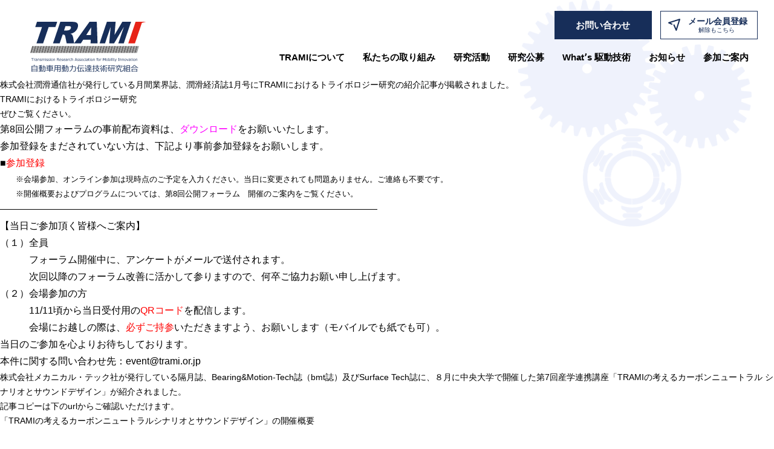

--- FILE ---
content_type: text/html; charset=UTF-8
request_url: https://trami.or.jp/category/topics/
body_size: 17606
content:
<!DOCTYPE html>
<html lang="ja">
<head>
<meta charset="utf-8">
<meta http-equiv="X-UA-Compatible" content="IE=edge">
<meta name="viewport" content="width=device-width, initial-scale=1.0, user-scalable=no">
<title>
  お知らせ | TRAMI 自動車用動力伝達技術研究組合</title>

<meta property="og:title" content="お知らせ | TRAMI 自動車用動力伝達技術研究組合" />
<meta property="og:type" content="article" />
<meta property="og:url" content="https://trami.or.jp/category/topics/" />
<meta property="og:description" content="自動車のCO2排出抑制や価値の多様化に向けて駆動・電動技術の産学連携の基礎研究による学のサイエンス進展・産学人材育成を通して日本の産業力の底上げと持続的な科学技術の発展に貢献します" />
<meta name="description" content="自動車のCO2排出抑制や価値の多様化に向けて駆動・電動技術の産学連携の基礎研究による学のサイエンス進展・産学人材育成を通して日本の産業力の底上げと持続的な科学技術の発展に貢献します" />
<meta property="og:image" content="https://trami.or.jp/wp/wp-content/themes/trami/img/ogp.jpg" />
<meta property="og:site_name" content="TRAMI 自動車用動力伝達技術研究組合" />
<meta name="keywords" content="">
<link rel="shortcut icon" href="https://trami.or.jp/wp/wp-content/themes/trami/img/favicon.ico" />
<link rel="stylesheet" href="https://use.typekit.net/onc6ybs.css">
<link href="https://trami.or.jp/wp/wp-content/themes/trami/css/reset.css" rel="stylesheet" type="text/css" media="all">
<link href="https://trami.or.jp/wp/wp-content/themes/trami/css/common.css" rel="stylesheet" type="text/css" media="all">
<meta name='robots' content='max-image-preview:large' />
<script type="text/javascript" src="https://trami.or.jp/wp/wp-includes/js/jquery/jquery.min.js?ver=3.7.1" id="jquery-core-js"></script>
<script type="text/javascript" src="https://trami.or.jp/wp/wp-includes/js/jquery/jquery-migrate.min.js?ver=3.4.1" id="jquery-migrate-js"></script>
<!-- Global site tag (gtag.js) - Google Analytics -->
<script async src="https://www.googletagmanager.com/gtag/js?id=G-P1RWFWSQX9"></script>
<script>
 window.dataLayer = window.dataLayer || [];
 function gtag(){dataLayer.push(arguments);}
 gtag('js', new Date());

 gtag('config', 'G-P1RWFWSQX9');
</script>
<style id='global-styles-inline-css' type='text/css'>
:root{--wp--preset--aspect-ratio--square: 1;--wp--preset--aspect-ratio--4-3: 4/3;--wp--preset--aspect-ratio--3-4: 3/4;--wp--preset--aspect-ratio--3-2: 3/2;--wp--preset--aspect-ratio--2-3: 2/3;--wp--preset--aspect-ratio--16-9: 16/9;--wp--preset--aspect-ratio--9-16: 9/16;--wp--preset--color--black: #000000;--wp--preset--color--cyan-bluish-gray: #abb8c3;--wp--preset--color--white: #ffffff;--wp--preset--color--pale-pink: #f78da7;--wp--preset--color--vivid-red: #cf2e2e;--wp--preset--color--luminous-vivid-orange: #ff6900;--wp--preset--color--luminous-vivid-amber: #fcb900;--wp--preset--color--light-green-cyan: #7bdcb5;--wp--preset--color--vivid-green-cyan: #00d084;--wp--preset--color--pale-cyan-blue: #8ed1fc;--wp--preset--color--vivid-cyan-blue: #0693e3;--wp--preset--color--vivid-purple: #9b51e0;--wp--preset--gradient--vivid-cyan-blue-to-vivid-purple: linear-gradient(135deg,rgb(6,147,227) 0%,rgb(155,81,224) 100%);--wp--preset--gradient--light-green-cyan-to-vivid-green-cyan: linear-gradient(135deg,rgb(122,220,180) 0%,rgb(0,208,130) 100%);--wp--preset--gradient--luminous-vivid-amber-to-luminous-vivid-orange: linear-gradient(135deg,rgb(252,185,0) 0%,rgb(255,105,0) 100%);--wp--preset--gradient--luminous-vivid-orange-to-vivid-red: linear-gradient(135deg,rgb(255,105,0) 0%,rgb(207,46,46) 100%);--wp--preset--gradient--very-light-gray-to-cyan-bluish-gray: linear-gradient(135deg,rgb(238,238,238) 0%,rgb(169,184,195) 100%);--wp--preset--gradient--cool-to-warm-spectrum: linear-gradient(135deg,rgb(74,234,220) 0%,rgb(151,120,209) 20%,rgb(207,42,186) 40%,rgb(238,44,130) 60%,rgb(251,105,98) 80%,rgb(254,248,76) 100%);--wp--preset--gradient--blush-light-purple: linear-gradient(135deg,rgb(255,206,236) 0%,rgb(152,150,240) 100%);--wp--preset--gradient--blush-bordeaux: linear-gradient(135deg,rgb(254,205,165) 0%,rgb(254,45,45) 50%,rgb(107,0,62) 100%);--wp--preset--gradient--luminous-dusk: linear-gradient(135deg,rgb(255,203,112) 0%,rgb(199,81,192) 50%,rgb(65,88,208) 100%);--wp--preset--gradient--pale-ocean: linear-gradient(135deg,rgb(255,245,203) 0%,rgb(182,227,212) 50%,rgb(51,167,181) 100%);--wp--preset--gradient--electric-grass: linear-gradient(135deg,rgb(202,248,128) 0%,rgb(113,206,126) 100%);--wp--preset--gradient--midnight: linear-gradient(135deg,rgb(2,3,129) 0%,rgb(40,116,252) 100%);--wp--preset--font-size--small: 13px;--wp--preset--font-size--medium: 20px;--wp--preset--font-size--large: 36px;--wp--preset--font-size--x-large: 42px;--wp--preset--spacing--20: 0.44rem;--wp--preset--spacing--30: 0.67rem;--wp--preset--spacing--40: 1rem;--wp--preset--spacing--50: 1.5rem;--wp--preset--spacing--60: 2.25rem;--wp--preset--spacing--70: 3.38rem;--wp--preset--spacing--80: 5.06rem;--wp--preset--shadow--natural: 6px 6px 9px rgba(0, 0, 0, 0.2);--wp--preset--shadow--deep: 12px 12px 50px rgba(0, 0, 0, 0.4);--wp--preset--shadow--sharp: 6px 6px 0px rgba(0, 0, 0, 0.2);--wp--preset--shadow--outlined: 6px 6px 0px -3px rgb(255, 255, 255), 6px 6px rgb(0, 0, 0);--wp--preset--shadow--crisp: 6px 6px 0px rgb(0, 0, 0);}:where(.is-layout-flex){gap: 0.5em;}:where(.is-layout-grid){gap: 0.5em;}body .is-layout-flex{display: flex;}.is-layout-flex{flex-wrap: wrap;align-items: center;}.is-layout-flex > :is(*, div){margin: 0;}body .is-layout-grid{display: grid;}.is-layout-grid > :is(*, div){margin: 0;}:where(.wp-block-columns.is-layout-flex){gap: 2em;}:where(.wp-block-columns.is-layout-grid){gap: 2em;}:where(.wp-block-post-template.is-layout-flex){gap: 1.25em;}:where(.wp-block-post-template.is-layout-grid){gap: 1.25em;}.has-black-color{color: var(--wp--preset--color--black) !important;}.has-cyan-bluish-gray-color{color: var(--wp--preset--color--cyan-bluish-gray) !important;}.has-white-color{color: var(--wp--preset--color--white) !important;}.has-pale-pink-color{color: var(--wp--preset--color--pale-pink) !important;}.has-vivid-red-color{color: var(--wp--preset--color--vivid-red) !important;}.has-luminous-vivid-orange-color{color: var(--wp--preset--color--luminous-vivid-orange) !important;}.has-luminous-vivid-amber-color{color: var(--wp--preset--color--luminous-vivid-amber) !important;}.has-light-green-cyan-color{color: var(--wp--preset--color--light-green-cyan) !important;}.has-vivid-green-cyan-color{color: var(--wp--preset--color--vivid-green-cyan) !important;}.has-pale-cyan-blue-color{color: var(--wp--preset--color--pale-cyan-blue) !important;}.has-vivid-cyan-blue-color{color: var(--wp--preset--color--vivid-cyan-blue) !important;}.has-vivid-purple-color{color: var(--wp--preset--color--vivid-purple) !important;}.has-black-background-color{background-color: var(--wp--preset--color--black) !important;}.has-cyan-bluish-gray-background-color{background-color: var(--wp--preset--color--cyan-bluish-gray) !important;}.has-white-background-color{background-color: var(--wp--preset--color--white) !important;}.has-pale-pink-background-color{background-color: var(--wp--preset--color--pale-pink) !important;}.has-vivid-red-background-color{background-color: var(--wp--preset--color--vivid-red) !important;}.has-luminous-vivid-orange-background-color{background-color: var(--wp--preset--color--luminous-vivid-orange) !important;}.has-luminous-vivid-amber-background-color{background-color: var(--wp--preset--color--luminous-vivid-amber) !important;}.has-light-green-cyan-background-color{background-color: var(--wp--preset--color--light-green-cyan) !important;}.has-vivid-green-cyan-background-color{background-color: var(--wp--preset--color--vivid-green-cyan) !important;}.has-pale-cyan-blue-background-color{background-color: var(--wp--preset--color--pale-cyan-blue) !important;}.has-vivid-cyan-blue-background-color{background-color: var(--wp--preset--color--vivid-cyan-blue) !important;}.has-vivid-purple-background-color{background-color: var(--wp--preset--color--vivid-purple) !important;}.has-black-border-color{border-color: var(--wp--preset--color--black) !important;}.has-cyan-bluish-gray-border-color{border-color: var(--wp--preset--color--cyan-bluish-gray) !important;}.has-white-border-color{border-color: var(--wp--preset--color--white) !important;}.has-pale-pink-border-color{border-color: var(--wp--preset--color--pale-pink) !important;}.has-vivid-red-border-color{border-color: var(--wp--preset--color--vivid-red) !important;}.has-luminous-vivid-orange-border-color{border-color: var(--wp--preset--color--luminous-vivid-orange) !important;}.has-luminous-vivid-amber-border-color{border-color: var(--wp--preset--color--luminous-vivid-amber) !important;}.has-light-green-cyan-border-color{border-color: var(--wp--preset--color--light-green-cyan) !important;}.has-vivid-green-cyan-border-color{border-color: var(--wp--preset--color--vivid-green-cyan) !important;}.has-pale-cyan-blue-border-color{border-color: var(--wp--preset--color--pale-cyan-blue) !important;}.has-vivid-cyan-blue-border-color{border-color: var(--wp--preset--color--vivid-cyan-blue) !important;}.has-vivid-purple-border-color{border-color: var(--wp--preset--color--vivid-purple) !important;}.has-vivid-cyan-blue-to-vivid-purple-gradient-background{background: var(--wp--preset--gradient--vivid-cyan-blue-to-vivid-purple) !important;}.has-light-green-cyan-to-vivid-green-cyan-gradient-background{background: var(--wp--preset--gradient--light-green-cyan-to-vivid-green-cyan) !important;}.has-luminous-vivid-amber-to-luminous-vivid-orange-gradient-background{background: var(--wp--preset--gradient--luminous-vivid-amber-to-luminous-vivid-orange) !important;}.has-luminous-vivid-orange-to-vivid-red-gradient-background{background: var(--wp--preset--gradient--luminous-vivid-orange-to-vivid-red) !important;}.has-very-light-gray-to-cyan-bluish-gray-gradient-background{background: var(--wp--preset--gradient--very-light-gray-to-cyan-bluish-gray) !important;}.has-cool-to-warm-spectrum-gradient-background{background: var(--wp--preset--gradient--cool-to-warm-spectrum) !important;}.has-blush-light-purple-gradient-background{background: var(--wp--preset--gradient--blush-light-purple) !important;}.has-blush-bordeaux-gradient-background{background: var(--wp--preset--gradient--blush-bordeaux) !important;}.has-luminous-dusk-gradient-background{background: var(--wp--preset--gradient--luminous-dusk) !important;}.has-pale-ocean-gradient-background{background: var(--wp--preset--gradient--pale-ocean) !important;}.has-electric-grass-gradient-background{background: var(--wp--preset--gradient--electric-grass) !important;}.has-midnight-gradient-background{background: var(--wp--preset--gradient--midnight) !important;}.has-small-font-size{font-size: var(--wp--preset--font-size--small) !important;}.has-medium-font-size{font-size: var(--wp--preset--font-size--medium) !important;}.has-large-font-size{font-size: var(--wp--preset--font-size--large) !important;}.has-x-large-font-size{font-size: var(--wp--preset--font-size--x-large) !important;}
/*# sourceURL=global-styles-inline-css */
</style>
<style id='wp-img-auto-sizes-contain-inline-css' type='text/css'>
img:is([sizes=auto i],[sizes^="auto," i]){contain-intrinsic-size:3000px 1500px}
/*# sourceURL=wp-img-auto-sizes-contain-inline-css */
</style>
<style id='wp-block-library-inline-css' type='text/css'>
:root{--wp-block-synced-color:#7a00df;--wp-block-synced-color--rgb:122,0,223;--wp-bound-block-color:var(--wp-block-synced-color);--wp-editor-canvas-background:#ddd;--wp-admin-theme-color:#007cba;--wp-admin-theme-color--rgb:0,124,186;--wp-admin-theme-color-darker-10:#006ba1;--wp-admin-theme-color-darker-10--rgb:0,107,160.5;--wp-admin-theme-color-darker-20:#005a87;--wp-admin-theme-color-darker-20--rgb:0,90,135;--wp-admin-border-width-focus:2px}@media (min-resolution:192dpi){:root{--wp-admin-border-width-focus:1.5px}}.wp-element-button{cursor:pointer}:root .has-very-light-gray-background-color{background-color:#eee}:root .has-very-dark-gray-background-color{background-color:#313131}:root .has-very-light-gray-color{color:#eee}:root .has-very-dark-gray-color{color:#313131}:root .has-vivid-green-cyan-to-vivid-cyan-blue-gradient-background{background:linear-gradient(135deg,#00d084,#0693e3)}:root .has-purple-crush-gradient-background{background:linear-gradient(135deg,#34e2e4,#4721fb 50%,#ab1dfe)}:root .has-hazy-dawn-gradient-background{background:linear-gradient(135deg,#faaca8,#dad0ec)}:root .has-subdued-olive-gradient-background{background:linear-gradient(135deg,#fafae1,#67a671)}:root .has-atomic-cream-gradient-background{background:linear-gradient(135deg,#fdd79a,#004a59)}:root .has-nightshade-gradient-background{background:linear-gradient(135deg,#330968,#31cdcf)}:root .has-midnight-gradient-background{background:linear-gradient(135deg,#020381,#2874fc)}:root{--wp--preset--font-size--normal:16px;--wp--preset--font-size--huge:42px}.has-regular-font-size{font-size:1em}.has-larger-font-size{font-size:2.625em}.has-normal-font-size{font-size:var(--wp--preset--font-size--normal)}.has-huge-font-size{font-size:var(--wp--preset--font-size--huge)}.has-text-align-center{text-align:center}.has-text-align-left{text-align:left}.has-text-align-right{text-align:right}.has-fit-text{white-space:nowrap!important}#end-resizable-editor-section{display:none}.aligncenter{clear:both}.items-justified-left{justify-content:flex-start}.items-justified-center{justify-content:center}.items-justified-right{justify-content:flex-end}.items-justified-space-between{justify-content:space-between}.screen-reader-text{border:0;clip-path:inset(50%);height:1px;margin:-1px;overflow:hidden;padding:0;position:absolute;width:1px;word-wrap:normal!important}.screen-reader-text:focus{background-color:#ddd;clip-path:none;color:#444;display:block;font-size:1em;height:auto;left:5px;line-height:normal;padding:15px 23px 14px;text-decoration:none;top:5px;width:auto;z-index:100000}html :where(.has-border-color){border-style:solid}html :where([style*=border-top-color]){border-top-style:solid}html :where([style*=border-right-color]){border-right-style:solid}html :where([style*=border-bottom-color]){border-bottom-style:solid}html :where([style*=border-left-color]){border-left-style:solid}html :where([style*=border-width]){border-style:solid}html :where([style*=border-top-width]){border-top-style:solid}html :where([style*=border-right-width]){border-right-style:solid}html :where([style*=border-bottom-width]){border-bottom-style:solid}html :where([style*=border-left-width]){border-left-style:solid}html :where(img[class*=wp-image-]){height:auto;max-width:100%}:where(figure){margin:0 0 1em}html :where(.is-position-sticky){--wp-admin--admin-bar--position-offset:var(--wp-admin--admin-bar--height,0px)}@media screen and (max-width:600px){html :where(.is-position-sticky){--wp-admin--admin-bar--position-offset:0px}}
/*# sourceURL=/wp-includes/css/dist/block-library/common.min.css */
</style>
<style id='classic-theme-styles-inline-css' type='text/css'>
/*! This file is auto-generated */
.wp-block-button__link{color:#fff;background-color:#32373c;border-radius:9999px;box-shadow:none;text-decoration:none;padding:calc(.667em + 2px) calc(1.333em + 2px);font-size:1.125em}.wp-block-file__button{background:#32373c;color:#fff;text-decoration:none}
/*# sourceURL=/wp-includes/css/classic-themes.min.css */
</style>
<link rel='stylesheet' id='contact-form-7-css' href='https://trami.or.jp/wp/wp-content/plugins/contact-form-7/includes/css/styles.css?ver=6.1.4' type='text/css' media='all' />
<link rel='stylesheet' id='cf7msm_styles-css' href='https://trami.or.jp/wp/wp-content/plugins/contact-form-7-multi-step-module-premium/resources/cf7msm.css?ver=4.5' type='text/css' media='all' />
<link rel='stylesheet' id='searchandfilter-css' href='https://trami.or.jp/wp/wp-content/plugins/search-filter/style.css?ver=1' type='text/css' media='all' />
</head>


<body>
    <header>
        <nav class="globalnav-wrap">
            <div class="logo"><a href="https://trami.or.jp">
                <img src="https://trami.or.jp/wp/wp-content/themes/trami/img/common/logo-01.svg" alt="TRAMI 自動車用動力伝達技術研究組合" class="logo_l">
                <img src="https://trami.or.jp/wp/wp-content/themes/trami/img/common/logo-02.svg" alt="TRAMI 自動車用動力伝達技術研究組合" class="logo_s">
            </a></div>
            <div class="nav-button-wrap">
                <div class="nav-button">
                    <span></span>
                    <span></span>
                    <span></span>
                </div>
            </div>
            <div class="globalnav">
                <ul class="globalnav__main">
                    <li class="sp-only-nav"><a href="https://trami.or.jp">HOME</a></li>
                    <li class="dropdown-btn">
                        <div class="menu_parent">TRAMIについて</div>
                        <ul class="dropdown menu_child">
                            <li><a href="https://trami.or.jp/outline/">組合概要</a></li>
                            <li><a href="https://trami.or.jp/message/">ごあいさつ</a></li>
                        </ul>
                    </li>
                    <li><a href="https://trami.or.jp/action/">私たちの取り組み</a></li>
                    <li class="dropdown-btn">
                        <div class="menu_parent">研究活動</div>
                        <ul class="dropdown menu_child">
                            <li><a href="https://trami.or.jp/activities/">研究活動</a></li>
                            <li><a href="https://trami.or.jp/scheme/category/a-scheme/">研究テーマ</a></li>
                            <li><a href="https://trami.or.jp/results/">研究成果</a></li>
                            <li><a href="https://trami.or.jp/blog/">活動ブログ</a></li>
                            <li><a href="https://trami.or.jp/labo/">オープンラボ</a></li>
                        </ul>
                    </li>
                    <li class="dropdown-btn">
                        <div class="menu_parent">研究公募</div>
                        <ul class="dropdown menu_child">
                            <li><a href="https://trami.or.jp/offer-a/">産学連携研究<br class="c-pc-only">（Aスキーム）</a></li>
                            <li><a href="https://trami.or.jp/offer-b/">学の研究支援<br class="c-pc-only">（Bスキーム）</a></li>
                            <li><a href="https://trami.or.jp/offer-c/">（Cスキーム）</a></li>
                        </ul>
                    </li>
                    <li><a href="https://trami.or.jp/what/">Whatʼs 駆動技術</a></li>
                    <li><a href="https://trami.or.jp/news/">お知らせ</a></li>
                    <li class="dropdown-btn">
                        <div class="menu_parent">参加ご案内</div>
                        <ul class="dropdown menu_child">
                            <li><a href="https://trami.or.jp/participation/">参加ご案内</a></li>
                            <li><a href="https://trami.or.jp/collaboration/">萌芽的研究支援</a></li>
                            <li><a href="https://trami.or.jp/event/">公開イベント</a></li>
                        </ul>
                    </li>
                    <li class="link-btn__sp"><a href="https://trami.or.jp/contact/">お問い合わせ</a></li>
                    <li class="link-btn__sp"><a href="https://trami.or.jp/mail/">メール会員登録<span>（解除もこちら）</span></a></li>
                </ul>
                <ul class="globalnav__sp c-sp-only">
                    <li><a href="https://trami.or.jp/privacy/">プライバシーポリシー</a></li>
                </ul>
                <div class="globalnav-btn c-pc-only">
                    <a href="https://trami.or.jp/contact/" class="btn_contact">
                        <p>お問い合わせ</p>
                    </a>
                    <a href="https://trami.or.jp/mail/" class="btn_mail">
                        <p>メール<br>会員登録</p>
                        <span>解除もこちら</span>
                    </a>
                </div>
            </div>
        </nav>
    </header>
    <!-- /#header -->


<p>株式会社潤滑通信社が発行している月間業界誌、潤滑経済誌1月号にTRAMIにおけるトライボロジー研究の紹介記事が掲載されました。</p>
<p><a href="https://trami.or.jp/wp/wp-content/uploads/2026/01/journal-of-Economic-Maintenancw-Tribology-2026_01.pdf">TRAMIにおけるトライボロジー研究</a></p>
<p>ぜひご覧ください。</p>
<p><span style="font-size: 12pt;">第8回公開フォーラムの事前配布資料は、<span style="color: #ff00ff;"><strong><a href="https://trami.or.jp/wp/wp-content/uploads/2025/11/773fecd302006aced9822fb62b1ac422.pdf" target="_blank" style="color: #ff00ff;" rel="noopener">ダウンロード</a></strong></span>をお願いいたします。</span></p>
<p><span style="font-size: 12pt;">参加登録をまだされていない方は、下記より事前参加登録をお願いします。</span></p>
<p><span style="font-size: 12pt;">■<span style="color: #ff00ff;"><a href="https://us06web.zoom.us/webinar/register/WN_O6HrALpRTr658YbES74UWQ" target="_blank" rel="noopener" style="color: #ff00ff;"><strong><span style="color: #ff0000;">参加登録</span></strong></a></span></span><br /><span style="font-size: 10pt;">　　※会場参加、オンライン参加は現時点のご予定を入力ください。当日に変更されても問題ありません。ご連絡も不要です。</span><br /><span style="font-size: 10pt;">　　※開催概要およびプログラムについては、<a href="https://trami.or.jp/topics/2603/" target="_blank" rel="noopener">第8回公開フォーラム　開催のご案内</a>をご覧ください。</span></p>
<p><span style="font-size: 12pt;">―――――――――――――――――――――――――――――――――――――――</span><br /><span style="font-size: 12pt;"><strong>【当日ご参加頂く皆様へご案内】</strong></span><br /><span style="font-size: 12pt;">（１）全員</span><br /><span style="font-size: 12pt;">　　　フォーラム開催中に、アンケートがメールで送付されます。</span><br /><span style="font-size: 12pt;">　　　次回以降のフォーラム改善に活かして参りますので、何卒ご協力お願い申し上げます。</span></p>
<p><span style="font-size: 12pt;">（２）会場参加の方</span><br /><span style="font-size: 12pt;">　　　11/11頃から当日受付用の<span style="color: #ff0000;"><strong>QRコード</strong></span>を配信します。</span><br /><span style="font-size: 12pt;">　　　会場にお越しの際は、<strong><span style="color: #ff0000;">必ずご持参</span></strong>いただきますよう、お願いします（モバイルでも紙でも可）。</span></p>
<p><span style="font-size: 12pt;">当日のご参加を心よりお待ちしております。</span></p>
<p><span style="font-size: 12pt;">本件に関する問い合わせ先：event@trami.or.jp</span></p>
<p>株式会社メカニカル・テック社が発行している隔月誌、Bearing&amp;Motion-Tech誌（bmt誌）及びSurface Tech誌に、８月に中央大学で開催した第7回産学連携講座「TRAMIの考えるカーボンニュートラル シナリオとサウンドデザイン」が紹介されました。</p>
<p>記事コピーは下のurlからご確認いただけます。</p>
<p><a href="https://trami.or.jp/wp/wp-content/uploads/2025/11/BMTSURFACETECH.pdf">「TRAMIの考えるカーボンニュートラルシナリオとサウンドデザイン」の開催概要</a></p>
<p>&nbsp;</p>
<h1 class="title"></h1>
<p><span style="font-size: 12pt;">TRAMIの<span style="color: #ff0000;"><strong>来年度研究テーマ</strong></span>を初公表いたします。</span><br /><span style="font-size: 12pt;">ご参加は無料ですが、全員【参加登録】が必要ですので、下記よりよろしくお願いします。</span></p>
<p><span style="font-size: 12pt;">今年は<strong><span style="color: #ff0000;">現物展示に力</span></strong>を入れております。</span><br /><span style="font-size: 12pt;">実際の成果物や関連展示をご覧いただける貴重な機会となっておりますので、ぜひ会場まで足をお運びください。</span></p>
<p><span style="font-size: 12pt;">■<a href="https://us06web.zoom.us/webinar/register/WN_O6HrALpRTr658YbES74UWQ" target="_blank" rel="noopener"><strong><span style="color: #ff00ff;">参加登録はこちらから</span></strong></a></span><br /><span style="font-size: 12pt;">　※会場参加、オンライン参加は現時点のご予定を入力ください。当日に変更されても問題ありません。ご連絡も不要です。</span></p>
<p><span style="font-size: 12pt;">■<a href="https://trami.or.jp/wp/wp-content/uploads/2025/10/8th-Forum_program_agenda.pdf" target="_blank" rel="noopener">開催プログラム</a></span></p>
<p><a href="https://trami.or.jp/wp/wp-content/uploads/2025/10/8th-Forum_poster_20251118.pdf" target="_blank" rel="noopener"><img fetchpriority="high" decoding="async" src="https://trami.or.jp/wp/wp-content/uploads/2025/10/8th-Forum_poster_20251118-1024x709.png" alt="" width="1024" height="709" class="alignnone size-large wp-image-2616" srcset="https://trami.or.jp/wp/wp-content/uploads/2025/10/8th-Forum_poster_20251118-1024x709.png 1024w, https://trami.or.jp/wp/wp-content/uploads/2025/10/8th-Forum_poster_20251118-300x208.png 300w, https://trami.or.jp/wp/wp-content/uploads/2025/10/8th-Forum_poster_20251118-768x532.png 768w, https://trami.or.jp/wp/wp-content/uploads/2025/10/8th-Forum_poster_20251118.png 1040w" sizes="(max-width: 1024px) 100vw, 1024px" /></a></p>
<p><span style="font-size: 12pt;">日本の産業力の底上げと持続的な科学技術の発展に貢献することを目的として設立しましたTRAMIの活動も８年目を迎えました。</span><br /><span style="font-size: 12pt;">今回の公開フォーラムでは、法政大学の相原先生をお招きして、機械技術の今後についてお話しいただきます。どのようなお話が聞けるのか、今から楽しみです。</span><br /><span style="font-size: 12pt;">TRAMIからは、超高回転化技術をシステムに拡張した内容や、第２部では産学一体となった姿をお見せできると思います。</span></p>
<p><span style="font-size: 12pt;">本件に関する問い合わせ先：event@trami.or.jp</span></p>
<p><span style="font-size: 12pt;">【参考】　<a href="https://trami.or.jp/what/2296/" target="_blank" rel="noopener">昨年の様子（映像あり）</a>　・　<a href="https://trami.or.jp/event/" target="_blank" rel="noopener">過去の資料</a></span></p>
<p>&nbsp;</p>
<p><span>「そのEV快適ですか？」　</span><span>～サウンドデザインが創るクルマの未来～　と題して、第7回産X学連携講座を、中央大学 理工学研究所にご後援いただき、スマートサウンドデザインソサエティ(SSDS)の協賛を得て開催いたしました。</span></p>
<p>開催の様子がbmtニュースサイトで紹介されました。ぜひ、ご覧ください。</p>
<p><a href="https://bearingmotion.mechanical-tech.co.jp/node/10747">https://bearingmotion.mechanical-tech.co.jp/node/10747</a></p>
<p>&nbsp;</p>
<p>&nbsp;</p>
<p><span style="font-size: 10pt;">「自動車用動力伝達技術研究組合［TRAMI(トラミ)］」による　第7回　産×学連携講座　を開催いたします。<br /></span><span style="font-size: 10pt;">このイベントを通じて、産学連携・コミュニケーションの重要性を感じていただくとともに、学生の皆様におかれましては、現在学んでいる学問と産のつながりを体験していただける場になると考えております。また、今回は高校生に向けて、自動車業界で働くプロフェッショナルが業界や仕事のアレコレを語り、将来のキャリアの参考になるイベントも開催します。以下に示します会場およびオンラインで併設開催いたしますので、皆様お誘いあわせの上、奮ってご参加ください。</p>
<p></span><span style="font-size: 12pt;"><strong>自動車用動力伝達技術研究組合（TRAMI）<br /></strong></span><span style="font-size: 12pt;"><strong>第7回　産×学連携講座　-そのEV快適ですか？～サウンドデザインが創るクルマの未来～-</p>
<p></strong></span><span style="color: #ff00ff; font-size: 12pt;"><strong>【参加登録はこちら】</strong></span></p>
<p><a href="https://forms.office.com/pages/responsepage.aspx?id=USy23KQ7nEmZwn2llV1o-IJc2MdzCu1OkNsdNsh0im5URUtXUURLQzg1TDZKVEtUOUVLUVUzTVhBVC4u&amp;route=shorturl" target="_blank" rel="noopener">高校生キャリアイベント(forms)</a></p>
<p><a href="https://us06web.zoom.us/webinar/register/WN_lNVV50leTsuOzC1RyLI-BQ" target="_blank" rel="noopener">産学連携イベント(現地参加／Web参加)</a></p>
<p><a href="https://forms.office.com/r/n9xFz6wxvN" target="_blank" rel="noopener">音響システム(戸井)研究室見学ツアー 12:20～13:15の回</a></p>
<p><a href="https://forms.office.com/r/Zi8VjmyetB" target="_blank" rel="noopener">音響システム(戸井)研究室見学ツアー 15:20～16:15の回</a></p>
<p><strong>【日時】　</strong><span style="font-size: 14pt;"><strong>2025</strong><strong>年8月1日（金）　10：00～16：30<br /></strong></span><span style="font-size: 10pt;">　　　　　午前の部　高校生キャリアイベント<br /></span><span style="font-size: 10pt;">　　　　　第1部　職業講和 　　　　　　　　：10：00～11：00【会場】<br /></span><span style="font-size: 10pt;">　　　　　第2部　車両・部品展示　 　　　　：11：00～12：00【会場】</p>
<p></span><span style="font-size: 10pt;">　　　　　午後の部　産学連携イベント<br /></span><span style="font-size: 10pt;">　　　　　第1部　学術講演会  　　　　   　   ：13：30～15：10【オンライン、会場ハイブリッド開催】<br /></span><span style="font-size: 10pt;">　　　　　第2部　車両・TRAMI展示　 　       ：15：10～16：30【会場】　  <br /></span><span style="font-size: 10pt;"><br />　　　　　特別開催　研究室見学ツアー　  　 ：12：20～13：15、15：20～16：15【会場】</p>
<p></span><strong>【場所】　</strong><span style="font-size: 14pt;"><strong>中央大学　後楽園キャンパス　5号館　1F、2F<br /></strong></span><span style="font-size: 12pt;">　　　　 東京都文京区春日1丁目13−27<br /></span><span style="font-size: 10pt;">　　　　　オンライン：Zoom Webinar（登録後に配布）</p>
<p></span><strong>【費用・資格】　　無料・参加自由（事前登録制）※参加資格は特にありません。幅広い分野からのご参加をお待ちしています。</p>
<p></strong><strong>【イベント内容】<br /></strong><span style="font-size: 10pt;">　　　　　午前の部 高校生キャリアイベント<br /></span><span style="font-size: 10pt;">　　　　　第1部 職業講和　5号館　1F<br /></span><span style="font-size: 12pt;">　●未来のクリエイターへ：自動車エンジニアのリアルな仕事・キャリア<br /></span><span style="font-size: 12pt;"><span style="font-size: 10pt;">　　　　　　　　　　　　　　　　　　　　マツダ株式会社　原澤　渉　様<br /></span></span><span style="font-size: 12pt;"><span style="font-size: 10pt;"><br />　　　　　第2部 車両展示　5号館１F<br /></span></span><span style="font-size: 12pt;">　●車両展示(音の体験)・部品分解展示</p>
<p></span><span style="font-size: 12pt;"><span style="font-size: 10pt;">　　　　　午後の部 産学連携イベント<br /></span></span><span style="font-size: 10pt;">　　　　　第1部学術講演会　5号館 2F、Zoom Webinar<br /></span><span style="font-size: 12pt;">　●学から産へ：音のチカラで変わる未来～サウンドデザインの可能性～<br /></span><span style="font-size: 12pt;">　　　　　　　　　　　　　　　　　<span style="font-size: 10pt;">中央大学　戸井　武司　教授<br /></span></span><span style="font-size: 12pt;">　●産から学へ：EVをもっと快適に！TRAMIが挑む”静粛性&amp;快音化”技術の最前線<br /></span><span style="font-size: 12pt;">　　　　　　　　　　　　　　　　　<span style="font-size: 10pt;">日産自動車株式会社　金子　弘隆　様<br /></span></span><span style="font-size: 12pt;">　●産と学の連携：TRAMIが目指す産学連携の事例紹介<br /></span><span style="font-size: 12pt;">　　　　　　　　　　　<span style="font-size: 10pt;">三菱自動車工業株式会社　芳賀　慎悟　様、TRAMI　産学連携拡大・人材育成タスクフォース<br /></span></span><span style="font-size: 12pt;"><br />　　　　<span style="font-size: 10pt;">第2部　車両・TRAMI展示　5号館　1F<br /></span></span><span style="font-size: 12pt;">　●車両展示(音の体験)・部品分解展示・TRAMI研究展示</p>
<p></span><span style="font-size: 12pt;">★音響システム(戸井)研究室見学ツアー『あなたの知らないサウンドデザインの世界』も同時開催(定員あり・事前申込順)</span><span style="color: #ff00ff;"><strong><span style="font-size: 12pt;"></p>
<p></span></strong></span><span style="color: #ff00ff;"><strong><span style="font-size: 12pt;"></span></strong></span>　　　主催：<span>TRAMI</span>（自動車用動力伝達技術研究組合）<br />　　　後援：中央大学　理工学研究所<br />　　　協賛：一般社団法人スマートサウンドデザインソサエティ(SSDS)</p>
<p>　　　<strong><span style="color: #ff00ff;">↓↓告知ポスター↓↓</span></strong></p>
<p><a href="https://trami.or.jp/wp/wp-content/uploads/2025/06/The_7th_Academic_Industrial_Collaboration_event_20250801_2.pdf" target="_blank" rel="noopener">The_7th_Academic_Industrial_Collaboration_event_20250801</a></p>
<p><a href="https://trami.or.jp/wp/wp-content/uploads/2025/06/The_7th_Academic_Industrial_Collaboration_event_20250801_2.png"><img decoding="async" src="https://trami.or.jp/wp/wp-content/uploads/2025/06/The_7th_Academic_Industrial_Collaboration_event_20250801_2-724x1024.png" alt="" width="724" height="1024" class="alignnone size-large wp-image-2539" srcset="https://trami.or.jp/wp/wp-content/uploads/2025/06/The_7th_Academic_Industrial_Collaboration_event_20250801_2-724x1024.png 724w, https://trami.or.jp/wp/wp-content/uploads/2025/06/The_7th_Academic_Industrial_Collaboration_event_20250801_2-212x300.png 212w, https://trami.or.jp/wp/wp-content/uploads/2025/06/The_7th_Academic_Industrial_Collaboration_event_20250801_2-768x1087.png 768w, https://trami.or.jp/wp/wp-content/uploads/2025/06/The_7th_Academic_Industrial_Collaboration_event_20250801_2-1086x1536.png 1086w, https://trami.or.jp/wp/wp-content/uploads/2025/06/The_7th_Academic_Industrial_Collaboration_event_20250801_2-1448x2048.png 1448w" sizes="(max-width: 724px) 100vw, 724px" /></a></p>
<p>先にお知らせしておりますが、株式会社メカニカル・テック社が発行している隔月誌、Bearing&amp;Motion-Tech誌（bmt誌）の３月号に「TRAMIの考えるカーボンニュートラル シナリオと機械要素・潤滑技術への期待」が掲載されました。</p>
<p><a href="https://trami.or.jp/wp/wp-content/uploads/2025/04/journal-of-bmt-March-2025.pdf">TRAMIの考えるカーボンニュートラル シナリオと機械要素・潤滑技術への期待</a></p>
<p>引き続き5月号に、bmt誌主催の講演会・交流会「カーボンニュートラル実現に向けた歯車システムとトライボロジー」が開催された旨紹介があり、TRAMI運営委員で日産自動車所属の太田義和氏が「自動車用動力伝達技術研究組合（TRAMI）の考えるカーボンニュートラルシナリオと機械要素・潤滑技術への期待」を講演された旨けいさいされました。</p>
<h1 class="title"></h1>
<p><span>e-Axle 50,000rpm</span>超の領域に向けた<span>TRAMI</span>の挑戦がいよいよ始動します。</p>
<p>さらにこの挑戦を加速させる新たな取り組みも始まります。ぜひ<span>TRAMI</span>ブースにお立ち寄りください！</p>
<p>社内外のお知り合いの方にもお声がけ、拡散頂けますと幸いです。画像の下部からポスターのダウンロードができます。</p>
<p><span> <a href="https://trami.or.jp/wp/wp-content/uploads/2025/05/TRAMI_event_hitoteku.png"><img decoding="async" src="https://trami.or.jp/wp/wp-content/uploads/2025/05/TRAMI_event_hitoteku-1024x709.png" alt="" width="1024" height="709" class="alignnone size-large wp-image-2409" srcset="https://trami.or.jp/wp/wp-content/uploads/2025/05/TRAMI_event_hitoteku-1024x709.png 1024w, https://trami.or.jp/wp/wp-content/uploads/2025/05/TRAMI_event_hitoteku-300x208.png 300w, https://trami.or.jp/wp/wp-content/uploads/2025/05/TRAMI_event_hitoteku-768x532.png 768w, https://trami.or.jp/wp/wp-content/uploads/2025/05/TRAMI_event_hitoteku.png 1040w" sizes="(max-width: 1024px) 100vw, 1024px" /></a></span></p>
<p>　<a href="https://trami.or.jp/wp/wp-content/uploads/2025/05/TRAMI_event_hitoteku_poster.pdf" target="_blank" rel="noopener">■上記ポスターのダウンロード</a></p>
<p>　<a href="https://aee.online.jsae.or.jp/ja/exhibition/detail.html?id=2106" target="_blank" rel="noopener">■<span>TRAMI</span>オンラインブースへ</a></p>
<p><span> </span></p>
<p>カーボンニュートラル社会実現への貢献と、国内自動車技術の発展を目指し、<span>TRAMI</span>では<span>50,000rpm</span>を超える電動<span>PT</span>ユニット実証を開始します。超高回転領域では、部品の耐久性や潤滑、熱管理、<span>NV</span>対策など多くの技術的課題があり、これらを技術と熱意ある企業の皆さんと手を携え、共に解決したいと考えています。</p>
<p>横浜会場で<span>TRAMI</span>の考えや課題を知っていただき、意見交換をさせてください。そして共に未来を切り開く技術を創りたいと願っています！皆様のご来場を心よりお待ちしております。</p>
<p><span> </span></p>
<p>■人とクルマのテクノロジー展<span> 2025</span></p>
<p>■会期：<span> 2025</span>年<span>5</span>月<span>21</span>日（水）～<span> 23</span>日（金）　<span>3</span>日間</p>
<p>　　　　 <span>10:00</span>〜<span>18:00</span>（最終日は<span>9:00</span>～<span>16:00）</span></p>
<p>■会場：パシフィコ横浜 展示ホール</p>
<p>■小間番号：<span>400 </span></p>
<p>本件に関する問い合わせ先：<span>event@trami.or.jp</span></p>
<p>株式会社メカニカル・テック社が発行している隔月誌、Bearing&amp;Motion-Tech誌（bmt誌）の3月号に「TRAMIの考えるカーボンニュートラル シナリオと機械要素・潤滑技術への期待」が掲載されました。</p>
<p><a href="https://trami.or.jp/wp/wp-content/uploads/2025/04/journal-of-bmt-March-2025.pdf">TRAMIの考えるカーボンニュートラル シナリオと機械要素・潤滑技術への期待</a></p>
<p>ぜひご覧ください。</p>
<p>&nbsp;</p>
<p>また、bmt誌主催の講演会・交流会「カーボンニュートラル実現に向けた歯車システムとトライボロジー」が開催され、</p>
<p>TRAMIの研究にご参加ご協力いただいている東京理科大学の佐々木信也先生が「総説：カーボンニュートラル実現に向けた歯車システムとトライボロジー」を、</p>
<p>TRAMI運営委員で日産自動車所属の太田義和氏が「自動車用動力伝達技術研究組合（TRAMI）の考えるカーボンニュートラルシナリオと機械要素・潤滑技術への期待」を講演されました。</p>
<p>講演会の様子はBMT情報サイト(外部リンク)からご確認いただけます。</p>
<p><a href="https://bearingmotion.mechanical-tech.co.jp/node/10657">カーボンニュートラル実現に向けた歯車システムとトライボロジー講演会概要</a></p>
<h1 class="title"></h1>
<p>株式会社潤滑通信社が発行している月間業界誌、潤滑経済誌1月号に第7回TRAMI公開フォーラムの紹介記事が掲載されました。</p>
<p><a href="https://trami.or.jp/wp/wp-content/uploads/2025/02/journal-of-economic-maintenance-tribology_-january-2025-_-TRAMI-7th-Forum.pdf">第7回TRAMI公開フォーラム記事</a></p>
<p>ぜひご覧ください。</p>
<p>2024年11月19日に開催した、2024年度　第７回公開フォーラムの公開フォーラム資料、及びQ&amp;Aを下記ページにて公開しました。</p>
<p>参加ご案内 / 公開イベント / 過去の公開フォーラム資料 / 2024年度　第７回公開フォーラム</p>
<p><a href="https://trami.or.jp/event/">https://trami.or.jp/event/</a></p>
<p>&nbsp;</p>
<p>第7回公開フォーラムの配布資料は、下記よりダウンロードをお願いいたします。</p>
<p><span style="font-size: 14pt;"><strong>【配布資料のダウンロード】</strong></span> <br /><a href="https://trami.or.jp/wp/wp-content/uploads/2024/11/92f9bad544a553506f954db743d13573.pdf" target="_blank" rel="noopener"><img loading="lazy" decoding="async" src="https://trami.or.jp/wp/wp-content/uploads/2024/11/a380b395f160ff42a597ae24c35d5568-300x168.png" alt="" width="355" height="199" class="alignnone wp-image-2270" /></a></p>
<p>参加登録をまだされていない方は、下記より事前参加登録をお願いします。</p>
<p><span style="font-size: 14pt;"><a href="https://us06web.zoom.us/webinar/register/WN_Y6QSCnG2S36_xs6htqPawQ" target="_blank" rel="noopener"><strong><span style="color: #ff00ff;">【参加登録はこちら】</span></strong></a></span><br />　※会場参加、オンライン参加、何れの場合も全員、事前参加登録が必要です。<br />　※事前参加登録（Zoom Webinar）で困った場合は　<a href="https://trami.or.jp/wp/wp-content/uploads/2022/10/Registration_Zoom_Webinar-_20221021.pdf" target="_blank" rel="noopener">こちら</a></p>
<p>開催概要およびプログラムについては、<a href="https://trami.or.jp/topics/2217/" target="_blank" rel="noopener">第7回公開フォーラムのご案内</a>　をご覧ください。</p>
<p>ーーーーーーーーーーーーーーーーーーーーーーーーーーーーーーーーーーーーーーー<br />【当日ご参加頂く皆様へご案内】<br />（１）参加される方全員<br />　　　フォーラム開催中に、アンケートがメールで送付されます。<br />　　　次回以降のフォーラム改善に活かして参りますので、何卒ご協力お願い申し上げます。</p>
<p>（２）会場参加の方<br />　　　受付にて，事前登録者リストにて確認させていただきます。<br />　　　名刺ホルダをお受取りいただき、ご自身の名刺を入れてご入場をお願いします。<br />　　　名刺をお持ちでない方には、手書きで名札を作成いただきます。</p>
<p>（３）参加場所を変更する方（会場→オンライン、オンライン→会場）<br />　　　連絡は不要です。<br />　　　会場にお越しの際は、（２）同様に名刺を1枚ご持参ください。</p>
<p>（４）フォーラム関係者の方<br />　　　受付を行い、名刺ホルダを受け取ってください。<br />　　　ポスターセッション説明員としてご参加の方は、腕章をお渡ししますので、受付にてお申し出てください。</p>
<p>当日のご参加を心よりお待ちしております。</p>
<p>本件に関する問い合わせ先：event@trami.or.jp</p>
<p>「自動車用動力伝達研究組合【TRAMI（トラミ）】」による第６回　産×学連携講座　を開催いたします。<br />第６回になりました今回のイベントでは、自動車業界共通の命題である「カーボンニュートラル」に向けて<br />パワートレインの取り組みの重要性やどのような技術が実装されているのか、感じていただけるコンテンツを<br />用意しました。会場では、最新電動ユニットの分解展示に加え、自動車用内燃機関技術研究組合（AICE）<br />によるエンジン展示も行います。学生の皆さんにとって、今学んでいる学問と社会・産とのつながり、<br />その活用事例を体験できる場になると期待しています。また、各社人事ブースも設けてありますので、<br />是非、会場でのご参加をお待ちしております。</p>
<p>&nbsp;</p>
<p><strong>自動車用動力伝達技術研究組合（TRAMI）</strong><br /><strong>第6回　産×学連携講座　－　カーボンニュートラルは地球が軽くなるらしいが現実は重いんだ。ＤＡＫＡＲＡ，－</strong></p>
<p><a href="https://us06web.zoom.us/webinar/register/WN_Gp5rk7d1RVe4k2Un9JberQ" target="_blank" rel="noopener"><span style="color: #ff00ff; font-size: 12pt;"><strong>【参加登録はこちら】</strong></span></a><br /><span style="font-size: 12pt;"><a href="https://us06web.zoom.us/webinar/register/WN_Gp5rk7d1RVe4k2Un9JberQ" target="_blank" rel="noopener"><strong>　https://us06web.zoom.us/webinar/register/WN_Gp5rk7d1RVe4k2Un9JberQ</strong></a></span></p>
<p>【日時】　　2024年12月18日（水）　13：10～17：00<br />　　　　　　第1部：13：10～14：50【オンライン、会場ハイブリッド開催】<br />　　　　　　第2部：15：00～17：00【会場】</p>
<p>【場所】　　早稲田大学　西早稲田キャンパス　63号館　1F／情報ギャラリー、2F／03､04､05会議室<br />　　　　　　オンライン：Zoom Webinar（登録後に配布）</p>
<p>【費用・資格】　　無料・参加自由（事前登録制）※参加資格は特にありません。幅広い分野からのご参加をお待ちしています。</p>
<p>【イベント内容】<br />　第1部　学術講演会　63号館 2F／03､04､05会議室、Zoom Webinar<br />　　<strong>■カーボンニュートラルに向けた自動車用パワートレインの動向</strong><br />　　　　　　　　　　　　　　　　　　　　　　早稲田大学　草鹿　仁　教授<br />　　<strong>■TRAMIが考えるCNシナリオと日本自動車産業への貢献</strong><br />　　　　　　　　　　　　　　　　　　　　　　日産自動車株式会社　斉藤 康　様<br />　　<strong>■カーボンニュートラルに貢献する先端技術</strong><br />　　　「ギガサイクル疲労とFRPギアの耐久性評価に関する研究」<br />　　　　　　　　　　　　　　　　　　　　　　早稲田大学　細井　厚志　教授</p>
<p>　第2部　交流イベント　63号館 1F／情報ギャラリー<br />　　<strong>■ユニット分解展示会</strong><br />　　　・自動車OEM各社並びにサプライヤーによる最新ユニット分解展示<br />　　　　エンジンユニットや最新e-axle分解品を囲んで現役エンジニアとの技術交流あり<br />　　<strong>■自動車業界検討会</strong><br />　　　・TRAMI組合企業による人事イベントを開催<br />　　　　学生の皆様のキャリア形成に役立つ情報を人事担当者ならびに技術者が説明</p>
<p>&nbsp;</p>
<p>　　　主催：<a href="https://trami.or.jp" target="_blank" rel="noopener">TRAMI（自動車用動力伝達技術研究組合）</a>　<br />　　　共催：<a href="https://www.waseda.jp/fsci/" target="_blank" rel="noopener">早稲田大学　理工学術院</a>、<a href="https://www.waseda.jp/inst/nextgv/" target="_blank" rel="noopener">早稲田大学 次世代自動車研究機構</a><br />　　　支援：<a href="https://www.aice.or.jp/" target="_blank" rel="noopener">AICE（自動車用内燃機関技術研究組合）</a>　</p>
<p>告知ポスターPDF：<a href="https://trami.or.jp/wp/wp-content/uploads/2024/11/The_6th_Academic_Industrial_Collaboration_event_20241218.pdf" target="_blank" rel="noopener">The_6th_Academic_Industrial_Collaboration_event_20241218</a></p>
<p><a href="https://trami.or.jp/wp/wp-content/uploads/2024/11/The_6th_Academic_Industrial_Collaboration_event_20241218.png"><img loading="lazy" decoding="async" src="https://trami.or.jp/wp/wp-content/uploads/2024/11/The_6th_Academic_Industrial_Collaboration_event_20241218-724x1024.png" alt="" width="724" height="1024" class="alignnone wp-image-2249 size-large" srcset="https://trami.or.jp/wp/wp-content/uploads/2024/11/The_6th_Academic_Industrial_Collaboration_event_20241218-724x1024.png 724w, https://trami.or.jp/wp/wp-content/uploads/2024/11/The_6th_Academic_Industrial_Collaboration_event_20241218-212x300.png 212w, https://trami.or.jp/wp/wp-content/uploads/2024/11/The_6th_Academic_Industrial_Collaboration_event_20241218-768x1086.png 768w, https://trami.or.jp/wp/wp-content/uploads/2024/11/The_6th_Academic_Industrial_Collaboration_event_20241218.png 1013w" sizes="auto, (max-width: 724px) 100vw, 724px" /></a></p>
<p><span style="font-size: 18pt;"><a href="https://us06web.zoom.us/webinar/register/WN_Y6QSCnG2S36_xs6htqPawQ" target="_blank" rel="noopener"><strong><span style="color: #ff00ff;">【参加登録はこちら】</span></strong></a></span><br />　※会場参加、オンライン参加、何れの場合も全員、事前参加登録が必要です。<br />　※事前参加登録（Zoom Webinar）で困った場合は　<a href="https://trami.or.jp/wp/wp-content/uploads/2022/10/Registration_Zoom_Webinar-_20221021.pdf" target="_blank" rel="noopener">こちら</a></p>
<p><span style="font-size: 11pt;">【<a href="https://trami.or.jp/wp/wp-content/uploads/2024/10/7th-Forum-Abstract.pdf" target="_blank" rel="noopener">開催プログラムはこちら</a>】</span></p>
<p><img loading="lazy" decoding="async" src="https://trami.or.jp/wp/wp-content/uploads/2024/11/7th-forum_pic1-1024x709.png" alt="" width="1024" height="709" class="alignnone wp-image-2264 size-large" srcset="https://trami.or.jp/wp/wp-content/uploads/2024/11/7th-forum_pic1-1024x709.png 1024w, https://trami.or.jp/wp/wp-content/uploads/2024/11/7th-forum_pic1-300x208.png 300w, https://trami.or.jp/wp/wp-content/uploads/2024/11/7th-forum_pic1-768x532.png 768w, https://trami.or.jp/wp/wp-content/uploads/2024/11/7th-forum_pic1-1536x1063.png 1536w, https://trami.or.jp/wp/wp-content/uploads/2024/11/7th-forum_pic1-2048x1418.png 2048w" sizes="auto, (max-width: 1024px) 100vw, 1024px" /></p>
<p>&nbsp;</p>
<p>動力伝達技術の持続的な発展に貢献することを目的として設立しましたTRAMIの活動も7年目となりました。<br />今回のフォーラムでは、<strong>システム・ユニットに大きく近づくTRAMIの次年度研究方針やシナリオ</strong>に加えて、<br />石巻専修大学　梅山教授による<strong>石巻での産学連携の講演</strong>や、中央大学　戸井教授による<strong>快音化研究の詳細な講演</strong>を<br />ご準備していますので、ぜひ多くの方々にご参加いただきたくご案内申し上げます。<br />なお、質疑等は会場主体とさせていただきますと同時に、会場開催の第2部では供試品や動画による研究内容のご紹介もいたしますので、<br />ぜひ会場でのご参加をご検討ください。皆さまのご参加をお待ち申し上げております。</p>
<p>本件に関する問い合わせ先：event@trami.or.jp</p>
<p>TRAMI 第7回公開フォーラムについてご案内致します。</p>
<p>【日時】　11月19日(火) 13:00～17:00</p>
<p>【場所】　会場（東京都立産業貿易センター浜松町館 3階北会場）および オンライン開催</p>
<p>　　　　　 ※オンラインは第1部のみですので、ぜひ会場でのご参加をご検討ください</p>
<p>【費用】　無料（事前登録制）　※事前登録は、約2週間後から開始予定</p>
<p>【内容】　今回のフォーラムのポイント</p>
<p>       第1部（会場＋オンライン）</p>
<p>　　　　　　　・外部講師による特別講演２件</p>
<p>　　　　　　　・TRAMIのシナリオと来年度の研究方針</p>
<p>       第2部（会場のみ）</p>
<p>　　　　　　　・対面での各研究分野の研究シナリオとロードマップの説明</p>
<p>　　　　　　　※企画書パネルや実機などを囲んで、研究メンバーとディスカッションが可能です</p>
<p>【今後の予定】　約2週間後に当Webサイトにて、当日のプログラム・ご参加方法など詳細についてお知らせします</p>
<p>　　　　　　　　TRAMIの「<a href="https://trami.or.jp/mail/pre-regist/">メール会員</a>」に登録されますと、開催案内をお手元にお届けします。</p>
<p>（ご参考）<a href="https://trami.or.jp/event/">過去の公開フォーラム資料</a></p>
<p>自動車用動力伝達技術研究組合（<span>TRAMI</span>）事務局は、研究企画部と事業管理部の二つの部から構成されています。この度、「事業管理部長」を公募いたしますので、お知らせいたします。</p>
<ol>
<li>公募受付期間：2024年10月1日～2024年10月25日</li>
<li>募集内容　　：事業管理部長</li>
<li>主な業務内容：技術研究組合事業活動全般について運営状態を管理し、円滑な運営活動を推進するための業務を行う。詳細は公募要領をご参照ください。</li>
</ol>
<p>公募詳細に関しては、下記リンクより公募要領をご確認ください。</p>
<p><a href="https://trami.or.jp/wp/wp-content/uploads/2024/09/Recruitment_20241001.pdf">Recruitment_20241001</a></p>
<p>この度、TRAMIイベントの開催案内などをお送りする「メール会員」を開始しました。<br /><strong>無料で簡単に登録できますので、是非この機会にご登録</strong>をお願いします。<br />また、日本の自動車産業を盛り上げていくためにも、TRAMI活動を多くの方に知って頂きたく、<br /><strong>社内・学内や関係団体の方々にも広く拡散</strong>頂けますと幸いです。</p>
<p>【簡単登録はこちら（仮登録→メールが届く→本登録）】<br /><a href="https://trami.or.jp/mail/pre-regist/"><strong>https://trami.or.jp/mail/pre-regist/</strong></a></p>
<p>&nbsp;</p>
<p><a href="https://trami.or.jp/wp/wp-content/uploads/2024/09/TRAMImail_Webpict.png"><img loading="lazy" decoding="async" src="https://trami.or.jp/wp/wp-content/uploads/2024/09/TRAMImail_Webpict.png" alt="" width="571" height="379" class="alignnone  wp-image-2178" srcset="https://trami.or.jp/wp/wp-content/uploads/2024/09/TRAMImail_Webpict.png 698w, https://trami.or.jp/wp/wp-content/uploads/2024/09/TRAMImail_Webpict-300x199.png 300w" sizes="auto, (max-width: 571px) 100vw, 571px" /></a></p>
<p>2023年度　第6回公開フォーラムの公開フォーラム資料、及びQ&amp;Aを下記ページにて公開しました。</p>
<p>参加ご案内 / 公開イベント / 過去の公開フォーラム資料 / 2023年度　第6回公開フォーラム<br /><a href="https://trami.or.jp/event/">公開イベント</a></p>
<p><span style="color: #000000;"><strong>基盤技術に新風を吹き込む多岐にわたるチャレンジングな研究も応援します。</strong></span></p>
<p>TRAMIでは、駆動系技術の革新を期待するとともに、大学等の高等教育機関における機械要素・動力伝達に 関する教育・研究活動の充実を願い、下記の分野で研究テーマを募集、採択された研究を支援します。</p>
<p>2024年度の公募申請は2023年10月31日(火)正午にて受付を終了いたしました。</p>
<p>公募分野は、動力伝達技術（駆動モータを含む）における<br />(1)　機械の要素<br />(2)　トライボロジー<br />(3)　音･振動</p>
<p>研究費は、150万円/年（消費税含まず、間接経費込み）で、原則、研究期間は2ヶ年です。科研費等の申請と 同じテーマでの申請も可とします。</p>
<p>詳細は、下記urlをクリックし「研究公募」の「学の研究支援（Bスキーム）」ページをご確認ください。</p>
<p><a href="https://trami.or.jp/offer-b/">https://trami.or.jp/offer-b/</a></p>
<p><span>TRAMI </span>第<span>6</span>回公開フォーラムのご案内（その１）：日時と概要のお知らせです</p>
<p>【日時】　<span>11</span>月<span>30</span>日<span>(</span>木<span>) 12:45</span>～<span>17:10 </span>　※時間は変更になる可能性があります　　　　　　　　　　　　　</p>
<p>【場所】　会場（東京都立産業貿易センター浜松町館<span> 4</span>階北会場）および オンライン開催</p>
<p>　　　　　 ※会場のみ開催のイベントもございますので、会場でのご参加をぜひご検討ください</p>
<p>【費用】　無料（事前登録制）　※参加資格は特にありません。幅広い分野からのご参加をお待ちしています</p>
<p>【内容】　今回のフォーラムのポイント</p>
<p><span>       </span>第<span>1</span>部（会場＋オンライン）</p>
<p>　　　　　　　・<span>TRAMI</span>のカーボンニュートラルシナリオ</p>
<p>　　　　　　　・来年度に向けての研究方針</p>
<p>　　　　　　　・各研究分野の研究シナリオとロードマップ</p>
<p><span>       </span>第<span>2</span>部（会場のみ）</p>
<p><span>         </span>　　　　・具体的な研究テーマに関する情報交換</p>
<p>　　　　　　　（企画書パネルや実機などを囲んで、研究メンバーとディスカッションが可能です）</p>
<p>【今後の予定】　<span>10</span>月末、当<span>Web</span>サイトにて、当日のプログラム、ご参加方法など詳細についてお知らせします　</p>
<p>（ご参考）昨年度までの公開フォーラム資料は<a href="https://trami.or.jp/event/"><u>コチラ</u></a>に掲載しています</p>


    <footer class="footer">
        <div id="backtop"><a href="#"></a></div>
        <div class="footer_wrap flex">
            <div class="footer_office">
                <p class="company">自動車用動力伝達技術研究組合<span>Transmission Research Association for Mobility Innovation</span></p>
                <p class="sub">略称：TRAMI（トラミ）</p>
                <p>〒105-0022<br>東京都港区海岸1丁目9-11<br>マリンクスタワー8F<br>TEL：03-5843-8639</p>
            </div>
            <div class="footer_sitemap c-pc-only">
                <div class="footer_sitemap_block"><a href="https://trami.or.jp">HOME</a></div>
                <div class="footer_sitemap_block">TRAMIについて
                    <ul>
                        <li><a href="https://trami.or.jp/outline/">組合概要</a></li>
                        <li><a href="https://trami.or.jp/message/">ご挨拶</a></li>
                    </ul>
                </div>
                <div class="footer_sitemap_block">私たちの取り組み
                    <ul>
                        <li><a href="https://trami.or.jp/action/">私たちの取り組み（活動概要）</a></li>
                    </ul>
                </div>
                <div class="footer_sitemap_block">研究活動
                    <ul>
                        <li><a href="https://trami.or.jp/activities/">研究活動</a>
                            <ul class="sub_menu">
                                <li><a href="https://trami.or.jp/scheme/category/a-scheme/">委託研究テーマ（Aスキーム）</a></li>
                                <li><a href="https://trami.or.jp/scheme/category/b-scheme/">公募研究テーマ（Bスキーム）</a></li>
                                <li><a href="https://trami.or.jp/scheme/category/c-scheme/">検討対象テーマ（Cスキーム）</a></li>
                            </ul>
                        </li>
                        <li><a href="https://trami.or.jp/results/">研究成果</a></li>
                        <li><a href="https://trami.or.jp/blog/">活動ブログ</a></li>
                        <li><a href="https://trami.or.jp/labo/">研究環境（オープンラボ）</a></li>
                    </ul>
                </div>
                <div class="footer_sitemap_block">研究公募
                    <ul>
                        <li><a href="https://trami.or.jp/offer-a/">産学連携研究（Aスキーム）</a></li>
                        <li><a href="https://trami.or.jp/offer-b/">学の研究支援（Bスキーム）</a></li>
                        <li><a href="https://trami.or.jp/offer-c/">（Cスキーム）</a></li>
                    </ul>
                </div> 
            </div>
            <div class="footer_sitemap footer_sitemap02 c-pc-only">
                <div class="footer_sitemap_block">What’s駆動技術
                    <ul>
                        <li><a href="https://trami.or.jp/what/">What’s駆動技術</a></li>
                    </ul>
                </div>
                <div class="footer_sitemap_block">お知らせ
                    <ul>
                        <li><a href="https://trami.or.jp/news/">お知らせ</a></li>
                    </ul>
                </div>
                <div class="footer_sitemap_block">参加ご案内
                    <ul>
                        <li><a href="https://trami.or.jp/participation/">参加ご案内</a>
                            <ul class="sub_menu">
                                <li><a href="https://trami.or.jp/supporting_member/">賛助会員</a></li>
                                <li><a href="https://trami.or.jp/joint_research_partner/">共同研究企業</a></li>
                            </ul>
                        </li>
                        <li><a href="https://trami.or.jp/collaboration/">萌芽的研究支援</a></li>
                        <li><a href="https://trami.or.jp/event/">公開イベント</a></li>
                    </ul>
                </div>
                <div class="footer_sitemap_block">
                    <ul class="footer_sitemap_block_else">
                        <li><a href="https://trami.or.jp/contact/">お問い合わせ</a></li>
                        <li><a href="https://trami.or.jp/mail/">メール会員登録・解除</a></li>
                        <li><a href="https://trami.or.jp/privacy/">プライバシーポリシー</a></li>
                    </ul>
                </div>
            </div>
            <div class="copyright">&#169; TRAMI, All rights reserved</div>
        </div>

    </footer>
    <!-- /#footer -->

<script src="https://trami.or.jp/wp/wp-content/themes/trami/js/vendor.js"></script>
<script src="https://trami.or.jp/wp/wp-content/themes/trami/js/script.js"></script>


<script type="speculationrules">
{"prefetch":[{"source":"document","where":{"and":[{"href_matches":"/*"},{"not":{"href_matches":["/wp/wp-*.php","/wp/wp-admin/*","/wp/wp-content/uploads/*","/wp/wp-content/*","/wp/wp-content/plugins/*","/wp/wp-content/themes/trami/*","/*\\?(.+)"]}},{"not":{"selector_matches":"a[rel~=\"nofollow\"]"}},{"not":{"selector_matches":".no-prefetch, .no-prefetch a"}}]},"eagerness":"conservative"}]}
</script>
<script type="text/javascript" src="https://trami.or.jp/wp/wp-includes/js/dist/hooks.min.js?ver=dd5603f07f9220ed27f1" id="wp-hooks-js"></script>
<script type="text/javascript" src="https://trami.or.jp/wp/wp-includes/js/dist/i18n.min.js?ver=c26c3dc7bed366793375" id="wp-i18n-js"></script>
<script type="text/javascript" id="wp-i18n-js-after">
/* <![CDATA[ */
wp.i18n.setLocaleData( { 'text direction\u0004ltr': [ 'ltr' ] } );
//# sourceURL=wp-i18n-js-after
/* ]]> */
</script>
<script type="text/javascript" src="https://trami.or.jp/wp/wp-content/plugins/contact-form-7/includes/swv/js/index.js?ver=6.1.4" id="swv-js"></script>
<script type="text/javascript" id="contact-form-7-js-translations">
/* <![CDATA[ */
( function( domain, translations ) {
	var localeData = translations.locale_data[ domain ] || translations.locale_data.messages;
	localeData[""].domain = domain;
	wp.i18n.setLocaleData( localeData, domain );
} )( "contact-form-7", {"translation-revision-date":"2025-11-30 08:12:23+0000","generator":"GlotPress\/4.0.3","domain":"messages","locale_data":{"messages":{"":{"domain":"messages","plural-forms":"nplurals=1; plural=0;","lang":"ja_JP"},"This contact form is placed in the wrong place.":["\u3053\u306e\u30b3\u30f3\u30bf\u30af\u30c8\u30d5\u30a9\u30fc\u30e0\u306f\u9593\u9055\u3063\u305f\u4f4d\u7f6e\u306b\u7f6e\u304b\u308c\u3066\u3044\u307e\u3059\u3002"],"Error:":["\u30a8\u30e9\u30fc:"]}},"comment":{"reference":"includes\/js\/index.js"}} );
//# sourceURL=contact-form-7-js-translations
/* ]]> */
</script>
<script type="text/javascript" id="contact-form-7-js-before">
/* <![CDATA[ */
var wpcf7 = {
    "api": {
        "root": "https:\/\/trami.or.jp\/wp-json\/",
        "namespace": "contact-form-7\/v1"
    }
};
//# sourceURL=contact-form-7-js-before
/* ]]> */
</script>
<script type="text/javascript" src="https://trami.or.jp/wp/wp-content/plugins/contact-form-7/includes/js/index.js?ver=6.1.4" id="contact-form-7-js"></script>
<script type="text/javascript" id="cf7msm-js-extra">
/* <![CDATA[ */
var cf7msm_posted_data = [];
//# sourceURL=cf7msm-js-extra
/* ]]> */
</script>
<script type="text/javascript" src="https://trami.or.jp/wp/wp-content/plugins/contact-form-7-multi-step-module-premium/resources/cf7msm.min.js?ver=4.5" id="cf7msm-js"></script>
</body>
</html>

--- FILE ---
content_type: text/css
request_url: https://trami.or.jp/wp/wp-content/themes/trami/css/common.css
body_size: 5023
content:
@charset "utf-8";

/* ==================================================== */
/*  フォント
/* ==================================================== */
.serif {
    font-family: "Hiragino Mincho ProN W3", "ヒラギノ明朝 ProN W3", "Hiragino Mincho ProN", "游明朝", YuMincho, "ＭＳ Ｐ明朝", "ＭＳ 明朝", 'Noto Serif JP', serif;
}

/* ==================================================== */
/*  基本
/* ==================================================== */
html,
body {
    width: 100%;
    height: 100%;
    font-size: 62.5%;
}
body {
    position: relative;
    color: #000000;
    font-family: Meiryo, "メイリオ", "ＭＳ Ｐゴシック", "Hiragino Kaku Gothic Pro", "ヒラギノ角ゴ Pro W3", "Helvetica Neue", Arial, sans-serif;
    font-size: 1.4rem;
    -webkit-font-smoothing: antialiased;
    line-height: 1.78;
}
body.fix {
    position: fixed;
    width: 100%;
    height: 100%;
    top: 0;
    left: 0;
    overflow: hidden;
}
main {
    display: block;
    margin-bottom: 9.8vw;
}
a {
    color: inherit;
    text-decoration: none;
    transition: opacity 0.3s ease;
}
a:hover {
    opacity: 0.7;
    transition: opacity 0.3s ease;
}
@media screen and (max-width: 1024px) {
    a a[href^="tel"] {
        pointer-events: none;
    }
    a:hover {
        opacity: 0.7;
        transition: opacity 0.3s ease;
    }
}

img {
    width: 100%;
    height: auto;
}
img[src$=".svg"] {
    /*IEでimgタグのsrcにsvgを指定した時に崩れる防止*/
    width: 100%;
    height: auto;
}
sup {
    font-size: 70%;
    vertical-align: top;
    position: relative;
    top: -0.1em;
}
sub {
    font-size: 70%;
    vertical-align: bottom;
    position: relative;
    bottom: -0.1em;
}

/* ==================================================== */
/*  全ページ共通（common）クラス
/* ==================================================== */
.flex {
    display: -webkit-box;
    display: -moz-box;
    display: -webkit-flexbox;
    display: -moz-flexbox;
    display: -ms-flexbox;
    display: -webkit-flex;
    display: -moz-flex;
    -js-display: flex;
    display: flex;
}
.c-pc-only {
    display: inline-block !important;
}
.c-tab-only {
    display: none !important;
}
.c-sp-only {
    display: none !important;
}
.c-tab-over {
    display: inline-block !important;
}
.c-tab-less {
    display: none !important;
}
.clear {
    clear: both !important;
}
.c-justify {
    text-align: justify;
    text-justify: inter-ideograph;
    text-justify: inter-character;
}
@media screen and (min-width: 768px) and (max-width: 1024px) {
    .c-pc-only {
        display: none !important;
    }
    .c-tab-only {
        display: inline-block !important;
    }
    .c-sp-only {
        display: none !important;
    }
    .c-tab-over {
        display: inline-block !important;
    }
    .c-tab-less {
        display: inline-block !important;
    }
}
@media screen and (max-width: 767px) {
    .c-pc-only {
        display: none !important;
    }
    .c-tab-only {
        display: none !important;
    }
    .c-sp-only {
        display: inline-block !important;
    }
    .c-tab-over {
        display: none !important;
    }
    .c-tab-less {
        display: inline-block !important;
    }
}
/*PDFリンク（pdfアイコン付き）*/
a.pdf {
    position: relative;
    line-height: 1.6;
}
a.pdf:after {
    display: block;
    position: absolute;
    content: "";
    top: 50%;
    right: -23px;
    transform: translateY(-50%);
    -webkit-transform: translateY(-50%);
    -ms-transform: translateY(-50%);
    width: 19px;
    height: 24px;
    background: url(../img/common/icon_blue_pdf.svg) no-repeat;
    background-size: contain;
    background-position: center;
}
/*Wordファイルリンク（docアイコン付き）*/
a.doc {
    position: relative;
    line-height: 1.6;
}
a.doc:after {
    display: block;
    position: absolute;
    content: "";
    top: 50%;
    right: -23px;
    transform: translateY(-50%);
    -webkit-transform: translateY(-50%);
    -ms-transform: translateY(-50%);
    width: 19px;
    height: 24px;
    background: url(../img/common/icon_word.svg) no-repeat;
    background-size: contain;
    background-position: center;
}
/* 共通ボタンリンク */
a.btn_box_blue {
    position: relative;
    display: block;
    width: 300px;
    margin: auto;
    padding: 27px 44px 27px 59px;
    line-height: 1.2;
    background: #fff;
    border: 1px solid #172e59;
    box-shadow: 5px 5px 0px rgb(0 0 0 / 16%);
    font-weight: bold;
    color: #000;
    text-align: left;
}
a.btn_box_blue::before {
    display: block;
    position: absolute;
    content: "";
    top: 50%;
    right: 15px;
    transform: translateY(-50%);
    -webkit-transform: translateY(-50%);
    -ms-transform: translateY(-50%);
    width: 26.55px;
    height: 26.55px;
    background: url(../img/common/arrow_blue.svg) no-repeat;
    background-size: contain;
}
@media screen and (max-width: 767px) {
    a.btn_box_blue {
        max-width: 240px;
        width: 100%;
        padding: 16px 29px 14px 15px;
    }
    a.btn_box_blue::before {
        width: 17px;
        height: 17px;
        right: 2.933vw;
    }
}
/*TOPのみ 共通ボタンリンク*/
main.home a.btn_box_blue {
    position: relative;
    display: block;
    padding: 0.952vw 3.88vw 0.952vw 1.684vw;
    width: 15.08vw;
    background: #fff;
    border: 1px solid #172e59;
    box-shadow: 5px 5px 0px rgb(0 0 0 / 16%);
    font-weight: bold;
    font-size: 1.171vw;
    letter-spacing: -0.01em;
    line-height: 1.2;
    text-align: left;
    color: #000;
}
main.home a.btn_box_blue::before {
    display: block;
    position: absolute;
    content: "";
    top: 50%;
    right: 1.098vw;
    transform: translateY(-50%);
    -webkit-transform: translateY(-50%);
    -ms-transform: translateY(-50%);
    width: 1.903vw;
    height: 1.903vw;
    background: url(../img/common/arrow_blue.svg) no-repeat;
    background-size: contain;
}
@media screen and (max-width: 899px) {
    main.home a.btn_box_blue {
        padding: 4vw 9.333vw 4vw 4.8vw;
        width: 52vw;
        font-size: 3.733vw;
    }
    main.home a.btn_box_blue::before {
        right: 2.933vw;
        width: 4.533vw;
        height: 4.533vw;
    }
}

/* ==================================================== */
/*  全ページ共通レイアウト
/* ==================================================== */
body {
    position: relative;
}
body:before{
    content: '';
    display: inline-block;
    position: absolute;
    top: 0;
    right: 2.855vw;
    max-width: 412px;
    width: 30.16vw;
    height: 400px;
    background: url(../img/common/header_back.png) no-repeat;
    background-size: contain;
    background-position: top;
    vertical-align: top;
    z-index: -1;
}
header {
    position: relative;
    width: 100%;
    top: 0;
    margin: 0 auto;
    z-index: 998;
}
.fixed{
    position: fixed;
    top: 0;
    left: 0;
}
header .globalnav-wrap {
    display: flex;
    justify-content: space-between;
    align-items: flex-start;
    padding: 0 2.12% 0 3.9%;
    /*padding-right: calc(2.12% + 29px + 2.123vw);*/
    transition: all .3s ease;
}
header .globalnav-wrap .logo {
    max-width: 197px;
    width: 16%;
    margin-right: auto;
    margin-top: 36px;
}
header.fixed {
    background-color: #fff;
}
header.fixed .globalnav-wrap {
    padding: 0 1% 0 2%;
    align-items: center;
    transition: all .3s ease;
}
header .globalnav-wrap .logo a .logo_l {
    display: block;
}
header .globalnav-wrap .logo a .logo_s {
    display: none;
}
header.fixed .globalnav-wrap .logo a .logo_l {
    display: none;
}
header.fixed .globalnav-wrap .logo a .logo_s {
    display: block;
}
header.fixed .globalnav-wrap .logo {
    width: 148px;
    margin-top: 24px;
    padding-bottom: 14px;
}
.globalnav {
    display: flex;
    flex-direction: column-reverse;
    align-items: flex-end;
    padding-top: 18px;
}
.globalnav ul.globalnav__main {
    display: flex;
    justify-content: flex-end;
}
.globalnav .globalnav__main li {
    display: block;
    /*padding: 2.635vw 1.4vw;*/
    padding: 1.684vw 1.171vw 2.05vw;
    line-height: 1;
    text-align: center;
    font-weight: bold;
    font-size: clamp(14px, calc(14px + (16 - 14) * ((100vw - 1024px) / (1366 - 1024))), 16px);
    transition: all .3s ease;
}
header.fixed .globalnav {
    flex-direction: row;
    align-items: center;
    padding-top: 0;
}
header.fixed .globalnav .globalnav__main li{
    padding: 24px 1.2vw;
    font-size: clamp(13px, calc(13px + (14 - 13) * ((100vw - 1230px) / (1366 - 1230))), 14px);
}
header.fixed .globalnav .globalnav__main li.dropdown-btn .dropdown.menu_child li{
    padding: 0;
}
.globalnav .globalnav__main li.sp-only-nav {
    display: none;
}
.globalnav .globalnav__main li.link-btn__sp {
    display: none;
}
.globalnav .globalnav-btn {
    display: flex !important;
}
.globalnav .globalnav-btn .btn_contact {
    display: flex;
    justify-content: center;
    align-items: center;
    width: 161px;
    margin-right: 14px;
    padding: 9px 0;
    background-color: #172E59;
    color: #fff;
}
.globalnav .globalnav-btn .btn_contact p {
    font-size: 1.5rem;
    font-weight: bold;
    line-height: 1;
}
.globalnav .globalnav-btn .btn_mail {
    position: relative;
    display: flex;
    flex-direction: column;
    width: 161px;
    padding: 9px 0 9px 45px;
    background-color: #fff;
    border: 1px solid #172E59;
    color: #172E59;
}
.globalnav .globalnav-btn .btn_mail:before {
    position: absolute;
    content: '';
    top: 12px;
    left: 12px;
    display: block;
    width: 100%;
    height: 20px;
    background-image: url(../img/common/icon_mail.svg);
    background-size: contain;
    background-repeat: no-repeat;
    vertical-align: middle;
}
.globalnav .globalnav-btn .btn_mail p {
    font-weight: bold;
    line-height: 1;
}
.globalnav .globalnav-btn .btn_mail p br {
    display: none;
}
.globalnav .globalnav-btn .btn_mail span {
    display: block;
    margin-right: 20px;
    padding-top: 3px;
    font-size: 1rem;
    font-weight: normal;
    text-align: center;
    line-height: 1;
}
header.fixed .globalnav .globalnav-btn {
    margin-left: 10px;
}
header.fixed .globalnav .globalnav-btn .btn_mail span {
    margin-right: 0;
    text-align: left;
}
header.fixed .globalnav .globalnav-btn .btn_contact,
header.fixed .globalnav .globalnav-btn .btn_mail {
    max-width: 153px;
    min-width: 125px;
    width: 9.151vw;
    padding: 6px 0;
}
header.fixed .globalnav .globalnav-btn .btn_contact {
    margin-right: 10px;
}
header.fixed .globalnav .globalnav-btn .btn_contact p {
    font-size: clamp(12px, calc(12px + (14 - 12) * ((100vw - 1230px) / (1366 - 1230))), 14px);
}
header.fixed .globalnav .globalnav-btn .btn_mail p br {
    display: none;
}
header.fixed .globalnav .globalnav-btn .btn_mail {
    padding: 6px 10px 6px 42px;
}
header.fixed .globalnav .globalnav-btn .btn_mail:before {
    top: 10px;
    height: 18px;
}
header.fixed .globalnav .globalnav-btn .btn_mail p {
    font-size: clamp(12px, calc(12px + (14 - 12) * ((100vw - 1230px) / (1366 - 1230))), 14px);
}
.globalnav .dropdown-btn {
    position: relative;
    display: block;
    cursor: pointer;
}
.globalnav .dropdown {
    display: none;
    position: absolute;
    top: 55px;
    top: 4.026vw;
    left: 50%;
    transform: translateX(-50%);
    width: 170px;
    background: #172E59;
    border: 1px solid #fff;
    transition: all .4s ease-out;
    z-index: 100;
}
header.fixed .globalnav .dropdown {
    top: 50px;
}
.globalnav .dropdown li {
    padding: 0;
    border-bottom: 1px solid #fff;
}
.globalnav .dropdown li a {
    display: block;
    padding: 17px 0;
    color: #fff;
    font-size: 13px;
    line-height: 1.2;
}
.globalnav .dropdown li a:hover {}
.globalnav .nav-button-wrap,
.globalnav .open {
    display: block;
}
.globalnav .close {
    display: block;
}
@media screen and (max-width: 1475px) {
    header.fixed .globalnav .globalnav-btn .btn_mail p br {
        display: block;
    }
}
@media screen and (min-width:1px) and (max-width:1230px) {
    header {
        width: 100%;
    }
    header.fixed {
        background-color: transparent;
    }
    header.fixed .globalnav-wrap .logo {
        display: none;
        transition: all .3s ease;
    }
    header .globalnav-wrap.open h1,
    header.fixed .globalnav-wrap.open h1 {
        position: absolute;
        display: block;
        top: 25px;
        transition: all .3s ease;
        z-index: 9999;
    }
    header .globalnav-wrap{
        padding-left: 23px;
    }
    header .globalnav-wrap .logo {
        min-width: 143px;
        margin-top: 22px;
        transition: all .6s ease;
    }
    .globalnav .close {
        display: none;
    }
    .globalnav-wrap {
        display: block;
    }
    .globalnav-wrap.open .globalnav-wrap h1 {
        display: none;
    }
    .globalnav {
        display: none;
    }
    .globalnav-wrap.open .globalnav{
        display: block;
        padding: 75px 0 140px 0;
        position: fixed;
        left: 0;
        top: 0;
        background-color: #172E59;
        width: 100%;
        height: 100%;
        overflow-x: hidden;
        overflow-y: auto;
        z-index: 999;
    }
    .open .globalnav ul.globalnav__main {
        display: flex;
        flex-direction: column;
        width: 100%;
    }
    .globalnav .globalnav__main li {
        padding: 0;
        border-bottom: 1px solid #fff;
        text-align: left;
    }
    .globalnav .globalnav__main li.sp-only-nav {
        display: block;
    }
    .globalnav .globalnav__main li.link-btn__sp {
        display: block;
    }
    .globalnav .globalnav__main li a {
        display: block;
        width: 100%;
        padding: 25px 5%;
        position: relative;
        font-weight: bold;
        color: #fff;
    }
    .globalnav .globalnav__main li a span {
        display: inline-block;
        font-size: 1.4rem;
        font-weight: normal;
    }
    .globalnav .globalnav__main li .menu_parent {
        padding: 25px 5%;
        background: url(../img/common/icon_plus.svg) no-repeat;
        background-position: 95% 50%;
        background-size: 14px;
        font-weight: bold;
        color: #fff;
    }
    .globalnav .globalnav__sp{
        display: block !important;
        padding-top: 25px;
    }
    .globalnav .globalnav__sp li{
        color: #fff;
        font-size: 13px;
        padding: 2px 5%;
    }
    .globalnav .globalnav__main li .menu_parent.open {
        background: url(../img/common/icon_minus.svg) no-repeat;
        background-position: 95% 50%;
        background-size: 14px;
    }
    .globalnav .globalnav-btn {
        display: none !important;
    }
    .globalnav .dropdown li a::after {
        top: 15px;
    }
    .globalnav-wrap.open .globalnav .dropdown {
        display: none;
        position: relative;
        top: 0px;
        width: 100%;
        background: transparent;
        border: none;
    }
    .globalnav .dropdown li {
        border-bottom: none;
    }
    header.fixed .globalnav .globalnav__main li {
        padding: 0;
    }
    .globalnav .dropdown li:last-child {
        border-bottom: none;
        padding-bottom: 20px !important;
    }
    .globalnav .dropdown li a {
        display: block;
        position: relative;
        padding: 11px 25px;
        font-size: 13px;
        font-weight: normal;
        color: #fff;
        cursor: default;
    }
    .globalnav .dropdown li a:before {
        content: "- ";
    }
    .globalnav .dropdown li a::after {
        top: 12px;
    }
    .globalnav .globalnav__main li.btn_contact {
        margin-top: 10px;
        padding: 15px 5%;
        border-bottom: none;
    }
    .globalnav .globalnav__main li.btn_contact a {
        background-color: #172E59;
        color: #fff;
    }
    .globalnav .globalnav__main li.btn_contact a::after {
        top: 28px;
        -webkit-transform: rotate(45deg);
        -ms-transform: rotate(45deg);
        transform: rotate(45deg);
        border: 1px solid #FFF;
        border-bottom: none;
        border-left: none;
    }
    .nav-button-wrap {
        display: block;
        position: fixed;
        right: 18px;
        top: 18px;
        z-index: 1000;
        cursor: pointer;
        padding: 14px 10px;
        height: 46px;
        background-color: #172E59;
    }
    .nav-button,
    .nav-button span {
        display: inline-block;
        transition: all 0.3s;
    }
    .nav-button {
        z-index: 20;
        width: 26px;
        height: 18px;
        position: relative;
        z-index: 1000;
    }
    .nav-button span {
        position: absolute;
        left: 0;
        width: 100%;
        height: 2px;
        background-color: #fff;
    }
    .nav-button span:nth-of-type(1) {
        top: 0;
    }
    .nav-button span:nth-of-type(2) {
        top: 8px;
    }
    .nav-button span:nth-of-type(3) {
        bottom: 0;
    }
    .active .nav-button span:nth-of-type(1) {
        transform: translateY(8px) rotate(-45deg);
    }
    .active .nav-button span:nth-of-type(2) {
        opacity: 0;
    }
    .active .nav-button span:nth-of-type(3) {
        transform: translateY(-8px) rotate(45deg);
    }
}

/* ==================================================== */
/*  お問合せエリア
/* ==================================================== */
.content_contact{
    width: 478px;
    text-align: center;
    background-color: #EFF2FC;
    padding: 39px 0 41px;
    margin: 7.613vw auto 0;
}
.content_contact p {
    padding-bottom: 28px;
}
.content_contact p span{
    display: block;
    font-size: 1.6rem;
}
.content_contact a.btn_box_blue{
    display: inline-block;
    text-align: center;
    box-shadow: none;
    color: #172E59;
    border-color: #707070;
    padding: 27px 26px 27px 0;
}
@media screen and (max-width: 767px) {
    .content_contact{
        width: 90%;
        padding: 29px 0 31px;
        margin: 10vw auto 0;
    }
    .content_contact a.btn_box_blue{
        text-align: center;
    }
}

.footer {
    position: relative;
    color: #fff;
    line-height: 1.69;
    padding-top: 60px;
    background-color: #172E59;
    z-index: 3;
}
.footer .footer_wrap{
    max-width: 1140px;
    width: 100%;
    padding: 0 40px;
    margin: 0 auto;
    justify-content: space-between;
    flex-wrap: wrap;
}
.footer .footer_wrap .footer_office{
    margin-right: auto;
}
.footer .footer_wrap .footer_office .company{
    font-size: 1.8rem;
    font-weight: bold;
}
.footer .footer_wrap .footer_office .company span{
    display: block;
    font-size: 1.1rem;
    font-weight: normal;
    color: #EFF2FC;
    opacity: 0.6;
}
.footer .footer_wrap .footer_office .sub{
    padding-bottom: 25px;
}
.footer .footer_wrap .footer_sitemap .footer_sitemap_block{
    font-weight: bold;
    padding-top: 17px;
}
.footer .footer_wrap .footer_sitemap .footer_sitemap_block ul{
    line-height: 1.77;
    width: 250px;
    margin-top: 3px;
    padding-top: 12px;
    padding-left: 10px;
    border-top: 1px solid #B9BECC;
}
.footer .footer_wrap .footer_sitemap .footer_sitemap_block ul li{
    font-size: 1.3rem;
    font-weight: normal;
}
.footer .footer_wrap .footer_sitemap .footer_sitemap_block ul li:before{
    content: "- ";
}
.footer .footer_wrap .footer_sitemap .footer_sitemap_block ul.footer_sitemap_block_else{
    line-height: 1.8;
    margin-top: 0;
    padding-top: 17px;
    padding-left: 0;
    border-top: none;
}
.footer .footer_wrap .footer_sitemap .footer_sitemap_block ul.footer_sitemap_block_else li:before{
    content: "";
}
.footer .footer_wrap .footer_sitemap .footer_sitemap_block ul li ul.sub_menu{
    width: auto;
    margin-top: 0;
    padding: 4px 0 10px 0;
    padding-left: 30px;
    border-top: none;
}
.footer .footer_wrap .footer_sitemap.footer_sitemap02{
    padding-top: 40px;
    margin-left: 6.662vw;
}
#backtop {
    position: fixed;
    right: 3%;
    bottom: 5%;

}
#backtop a {
    position: relative;
    padding-top: 25px;
    color: #fff;
    font-size: 1.0rem;
    display: block;
    background-color: #172E59;
    width: 54px;
    height: 54px;
}
#backtop a:before {
    content: "";
    display: block;
    position: absolute;
    top: 23px;
    right: 50%;
    width: 19px;
    height: 19px;
    border-top: 2px solid #fff;
    border-right: 2px solid #fff;
    transform: translateX(50%) rotate(315deg);
}
.copyright {
    width: 100%;
    padding: 22px 0 74px;
    font-size: 1.2rem;
}
.inner {
    max-width: 898px;
    margin: 0 auto;
}
@media screen and (max-width: 1024px) {
    .copyright {
        padding: 18px 0 55px;
        font-size: 10px;
        text-align: center;
    }
    .inner {
        max-width: 100%;
        width: 100%;
        padding: 0 5%;
    }
    .footer {
        padding-top: 45px;
    }
    .footer .footer_wrap .footer_office{
        font-size: 1.2rem;
    }
    .footer .footer_wrap .footer_office .company{
        font-size: 1.5rem;
    }
    .footer .footer_wrap .footer_office .company span{
        font-size: 1.0rem;
    }
}
@media screen and (max-width: 1024px) {
    main {
        min-height: calc(100vh - 389px - 9.8vw);
    }
}
@media screen and (max-width: 767px) {
    body {
        line-height: 1.6;
        }
    main {
        margin-bottom: 22.13vw;
    }
}

/* ==================================================== */
/*  コンテンツページ共通
/* ==================================================== */
.content_title h1{
    font-size: 1.7rem;
    font-weight: bold;
    text-align: right;
    color: #172E59;
    padding-right: 11.2vw;
}
.content_title h1 .en{
    display: block;
    line-height: 0.7;
    font-size: 5.9rem;
    color: #E62318;
    font-family: acumin-pro-extra-condensed,sans-serif;
    font-weight: 700;
    font-style: italic;
    padding-bottom: 16px;
}
.content_wrap{
    max-width: 1140px;
    width: 100%;
    padding: 0 40px;
    margin: 0 auto;
    text-align: justify;
    text-justify: inter-ideograph;
    text-justify: inter-character;
}
.content_wrap .content_wrap_tit{
    display: inline-block;
    position: relative;
    font-size: 2.8rem;
    font-weight: bold;
    color: #172E59;
    margin-bottom: 38px;
}
.content_wrap .content_wrap_tit:after{
    content:"";
    display:block;
    width:100%;
    height:5px;
    background-color:#E62318;
    position:absolute;
    bottom:0;
    left:0;
}
@media screen and (min-width: 768px) {
    .news .content_title,
    .blog .content_title {
        margin-top: -0.352vw;
        margin-bottom: 3.294vw;
    }
}
@media screen and (max-width: 1024px) {
    .content_wrap {
        padding: 0;
    }
    body:before {
        width: 40.2343vw;
    }
    .content_title h1 {
        font-size: 1.5rem;
        padding-right: 5%;
        padding-bottom: 5vw;
    }
    .content_title h1 .en {
        font-size: 5.6rem;
        padding-bottom: 11px;
    }
    .content_wrap .content_wrap_tit {
        font-size: 2.2rem;
        margin: 0 5% 3.7vw;
    }
}
@media screen and (max-width: 767px) {
    body:before {
        width: 62vw;
        top: -37px;
    }
    .content_title {
        padding-top: 1.5em;
    }
    .content_wrap .content_wrap_tit{
        line-height: 1.2;
        margin-bottom: 8vw;
        padding: 0 0 8px;
    }
}

/* アニメーション
==================================================== */
/* コンテンツフェードイン */
.fadeInUp {
    opacity: 0;
    transform: translateY(20px);
    transition: 1s;
}

/* A4縦でPCレイアウトを印刷させる
==================================================== */
@media print {
    html,
    html body {
        *zoom: 0.65;
    }
    body {
        width: 960px;
    }
}

--- FILE ---
content_type: image/svg+xml
request_url: https://trami.or.jp/wp/wp-content/themes/trami/img/common/logo-02.svg
body_size: 1868
content:
<svg xmlns="http://www.w3.org/2000/svg" viewBox="0 0 333.38 89.46"><defs><style>.cls-1{fill:#e72418;fill-rule:evenodd;}.cls-2{fill:#666464;}.cls-3{fill:#9fa0a0;}.cls-4{fill:#172e59;}</style></defs><g id="レイヤー_2" data-name="レイヤー 2"><g id="レイヤー_1-2" data-name="レイヤー 1"><polygon class="cls-1" points="333.38 0 322.46 0 318.15 0 303.29 0 282.26 61.87 301.42 61.87 321.42 3.05 333.38 0"/><polygon class="cls-2" points="3.94 89.46 0 89.46 5.79 69.75 9.73 69.75 3.94 89.46"/><polygon class="cls-2" points="11.82 89.46 7.88 89.46 13.67 69.75 17.61 69.75 11.82 89.46"/><polygon class="cls-2" points="19.7 89.46 15.76 89.46 21.55 69.75 25.49 69.75 19.7 89.46"/><polygon class="cls-2" points="27.59 89.46 23.64 89.46 29.43 69.75 33.38 69.75 27.59 89.46"/><polygon class="cls-2" points="35.47 89.46 31.52 89.46 37.31 69.75 41.26 69.75 35.47 89.46"/><polygon class="cls-2" points="43.34 89.46 39.41 89.46 45.2 69.75 49.14 69.75 43.34 89.46"/><polygon class="cls-2" points="51.23 89.46 47.28 89.46 53.08 69.75 57.02 69.75 51.23 89.46"/><polygon class="cls-2" points="59.11 89.46 55.17 89.46 60.96 69.75 64.9 69.75 59.11 89.46"/><polygon class="cls-2" points="66.99 89.46 63.05 89.46 68.84 69.75 72.78 69.75 66.99 89.46"/><polygon class="cls-2" points="74.87 89.46 70.93 89.46 76.72 69.75 80.66 69.75 74.87 89.46"/><polygon class="cls-2" points="82.75 89.46 78.81 89.46 84.6 69.75 88.54 69.75 82.75 89.46"/><polygon class="cls-2" points="90.63 89.46 86.69 89.46 92.48 69.75 96.42 69.75 90.63 89.46"/><polygon class="cls-2" points="98.52 89.46 94.57 89.46 100.36 69.75 104.31 69.75 98.52 89.46"/><polygon class="cls-2" points="106.39 89.46 102.45 89.46 108.24 69.75 112.18 69.75 106.39 89.46"/><polygon class="cls-2" points="114.27 89.46 110.33 89.46 116.13 69.75 120.06 69.75 114.27 89.46"/><polygon class="cls-2" points="122.16 89.46 118.22 89.46 124.01 69.75 127.95 69.75 122.16 89.46"/><polygon class="cls-2" points="130.04 89.46 126.09 89.46 131.89 69.75 135.83 69.75 130.04 89.46"/><polygon class="cls-2" points="137.92 89.46 133.98 89.46 139.77 69.75 143.71 69.75 137.92 89.46"/><polygon class="cls-2" points="145.8 89.46 141.86 89.46 147.65 69.75 151.59 69.75 145.8 89.46"/><polygon class="cls-2" points="153.68 89.46 149.74 89.46 155.53 69.75 159.47 69.75 153.68 89.46"/><polygon class="cls-2" points="161.56 89.46 157.62 89.46 163.41 69.75 167.35 69.75 161.56 89.46"/><polygon class="cls-2" points="169.44 89.46 165.5 89.46 171.29 69.75 175.23 69.75 169.44 89.46"/><polygon class="cls-2" points="177.32 89.46 173.38 89.46 179.18 69.75 183.12 69.75 177.32 89.46"/><polygon class="cls-2" points="185.21 89.46 181.27 89.46 187.06 69.75 191 69.75 185.21 89.46"/><polygon class="cls-2" points="193.09 89.46 189.15 89.46 194.94 69.75 198.88 69.75 193.09 89.46"/><polygon class="cls-2" points="200.97 89.46 197.03 89.46 202.81 69.75 206.76 69.75 200.97 89.46"/><polygon class="cls-2" points="208.85 89.46 204.91 89.46 210.7 69.75 214.64 69.75 208.85 89.46"/><polygon class="cls-2" points="216.73 89.46 212.79 89.46 218.58 69.75 222.52 69.75 216.73 89.46"/><polygon class="cls-2" points="224.61 89.46 220.67 89.46 226.46 69.75 230.4 69.75 224.61 89.46"/><polygon class="cls-2" points="232.49 89.46 228.55 89.46 234.34 69.75 238.28 69.75 232.49 89.46"/><polygon class="cls-2" points="240.37 89.46 236.43 89.46 242.22 69.75 246.16 69.75 240.37 89.46"/><polygon class="cls-2" points="248.25 89.46 244.31 89.46 250.1 69.75 254.05 69.75 248.25 89.46"/><polygon class="cls-2" points="256.13 89.46 252.19 89.46 257.99 69.75 261.93 69.75 256.13 89.46"/><polygon class="cls-2" points="264.02 89.46 260.07 89.46 265.86 69.75 269.81 69.75 264.02 89.46"/><polygon class="cls-2" points="271.89 89.46 267.95 89.46 273.75 69.75 277.69 69.75 271.89 89.46"/><polygon class="cls-2" points="279.78 89.46 275.84 89.46 281.63 69.75 285.57 69.75 279.78 89.46"/><polygon class="cls-2" points="287.66 89.46 283.72 89.46 289.51 69.75 293.45 69.75 287.66 89.46"/><polygon class="cls-2" points="295.54 89.46 291.6 89.46 297.39 69.75 301.33 69.75 295.54 89.46"/><polygon class="cls-2" points="303.42 89.46 299.48 89.46 305.27 69.75 309.21 69.75 303.42 89.46"/><polygon class="cls-3" points="7.88 89.46 3.94 89.46 9.73 69.75 13.67 69.75 7.88 89.46"/><polygon class="cls-3" points="15.76 89.46 11.82 89.46 17.61 69.75 21.56 69.75 15.76 89.46"/><polygon class="cls-3" points="23.64 89.46 19.7 89.46 25.49 69.75 29.43 69.75 23.64 89.46"/><polygon class="cls-3" points="31.52 89.46 27.59 89.46 33.38 69.75 37.31 69.75 31.52 89.46"/><polygon class="cls-3" points="39.41 89.46 35.47 89.46 41.26 69.75 45.2 69.75 39.41 89.46"/><polygon class="cls-3" points="47.29 89.46 43.34 89.46 49.14 69.75 53.08 69.75 47.29 89.46"/><polygon class="cls-3" points="55.17 89.46 51.23 89.46 57.02 69.75 60.96 69.75 55.17 89.46"/><polygon class="cls-3" points="63.05 89.46 59.11 89.46 64.9 69.75 68.84 69.75 63.05 89.46"/><polygon class="cls-3" points="70.93 89.46 66.99 89.46 72.78 69.75 76.72 69.75 70.93 89.46"/><polygon class="cls-3" points="78.81 89.46 74.87 89.46 80.66 69.75 84.6 69.75 78.81 89.46"/><polygon class="cls-3" points="86.69 89.46 82.75 89.46 88.54 69.75 92.48 69.75 86.69 89.46"/><polygon class="cls-3" points="94.57 89.46 90.63 89.46 96.42 69.75 100.36 69.75 94.57 89.46"/><polygon class="cls-3" points="102.45 89.46 98.52 89.46 104.31 69.75 108.25 69.75 102.45 89.46"/><polygon class="cls-3" points="110.33 89.46 106.39 89.46 112.18 69.75 116.13 69.75 110.33 89.46"/><polygon class="cls-3" points="118.22 89.46 114.27 89.46 120.06 69.75 124.01 69.75 118.22 89.46"/><polygon class="cls-3" points="126.1 89.46 122.16 89.46 127.95 69.75 131.89 69.75 126.1 89.46"/><polygon class="cls-3" points="133.98 89.46 130.04 89.46 135.83 69.75 139.77 69.75 133.98 89.46"/><polygon class="cls-3" points="141.86 89.46 137.92 89.46 143.71 69.75 147.65 69.75 141.86 89.46"/><polygon class="cls-3" points="149.74 89.46 145.8 89.46 151.59 69.75 155.53 69.75 149.74 89.46"/><polygon class="cls-3" points="157.62 89.46 153.68 89.46 159.47 69.75 163.41 69.75 157.62 89.46"/><polygon class="cls-3" points="165.5 89.46 161.56 89.46 167.35 69.75 171.29 69.75 165.5 89.46"/><polygon class="cls-3" points="173.39 89.46 169.44 89.46 175.23 69.75 179.18 69.75 173.39 89.46"/><polygon class="cls-3" points="181.27 89.46 177.32 89.46 183.12 69.75 187.06 69.75 181.27 89.46"/><polygon class="cls-3" points="189.15 89.46 185.21 89.46 191 69.75 194.94 69.75 189.15 89.46"/><polygon class="cls-3" points="197.03 89.46 193.09 89.46 198.88 69.75 202.82 69.75 197.03 89.46"/><polygon class="cls-3" points="204.91 89.46 200.97 89.46 206.76 69.75 210.7 69.75 204.91 89.46"/><polygon class="cls-3" points="212.79 89.46 208.85 89.46 214.64 69.75 218.58 69.75 212.79 89.46"/><polygon class="cls-3" points="220.67 89.46 216.73 89.46 222.52 69.75 226.46 69.75 220.67 89.46"/><polygon class="cls-3" points="228.55 89.46 224.61 89.46 230.4 69.75 234.34 69.75 228.55 89.46"/><polygon class="cls-3" points="236.43 89.46 232.49 89.46 238.28 69.75 242.22 69.75 236.43 89.46"/><polygon class="cls-3" points="244.31 89.46 240.37 89.46 246.16 69.75 250.1 69.75 244.31 89.46"/><polygon class="cls-3" points="252.19 89.46 248.25 89.46 254.05 69.75 257.99 69.75 252.19 89.46"/><polygon class="cls-3" points="260.07 89.46 256.13 89.46 261.93 69.75 265.86 69.75 260.07 89.46"/><polygon class="cls-3" points="267.95 89.46 264.02 89.46 269.81 69.75 273.75 69.75 267.95 89.46"/><polygon class="cls-3" points="275.84 89.46 271.89 89.46 277.69 69.75 281.63 69.75 275.84 89.46"/><polygon class="cls-3" points="283.72 89.46 279.78 89.46 285.57 69.75 289.51 69.75 283.72 89.46"/><polygon class="cls-3" points="291.6 89.46 287.66 89.46 293.45 69.75 297.39 69.75 291.6 89.46"/><polygon class="cls-3" points="299.48 89.46 295.54 89.46 301.33 69.75 305.27 69.75 299.48 89.46"/><polygon class="cls-3" points="307.36 89.46 303.42 89.46 309.21 69.75 313.15 69.75 307.36 89.46"/><path class="cls-4" d="M220.67,0h25.15l-3.1,37.65L265.14,0h25.13l-21,61.87H253.59l16-47.18L241.52,61.87H227.34l4-47.18-16,47.18H199.64Zm-46,38.29L175.42,16,161.09,38.29Zm-.57,13.38H152.4l-6.49,10.2H126.38L170.67,0h20.86l2.22,61.87h-20ZM97.3,25.07h8.06a33.08,33.08,0,0,0,5.35-.85,7.5,7.5,0,0,0,3.76-1.94,8.34,8.34,0,0,0,2.42-3.59c.68-2,.57-3.53-.33-4.6s-3.1-1.6-6.59-1.6h-8.41ZM65.58,61.87,86.61,0h31.87q8.86,0,13,1.52a9,9,0,0,1,5.64,5.63q1.47,4.11-.54,10a24.34,24.34,0,0,1-5.21,8.88,28.42,28.42,0,0,1-8.09,6.06,32.32,32.32,0,0,1-7.55,2.45,12.72,12.72,0,0,1,4.2,2.28,11.89,11.89,0,0,1,2,3.25A16.48,16.48,0,0,1,123.28,44l3.17,17.92H104.84L101.05,43q-.7-3.66-1.84-4.76A6,6,0,0,0,95,36.76H93.33L84.78,61.87ZM19.54,0H77.67l-5.2,15.28H53L37.13,61.87H18L33.85,15.28H14.35Z"/></g></g></svg>

--- FILE ---
content_type: image/svg+xml
request_url: https://trami.or.jp/wp/wp-content/themes/trami/img/common/icon_mail.svg
body_size: 241
content:
<svg xmlns="http://www.w3.org/2000/svg" width="19.73" height="19.73" viewBox="0 0 19.73 19.73">
  <path id="パス_18182" data-name="パス 18182" d="M13.261,16.164,8.23,13.906,25.96,8.33,20.384,26.06l-3.65-8.5" transform="translate(-7.23 -7.33)" fill="none" stroke="#172e59" stroke-linecap="round" stroke-linejoin="round" stroke-width="2"/>
</svg>


--- FILE ---
content_type: application/javascript
request_url: https://trami.or.jp/wp/wp-content/themes/trami/js/script.js
body_size: 2033
content:
(function($) {

  // selectタグ内の最初のoptionタグを削除（研究成果・報告書のグループ）
  $(function(){
      $('select#ofresults_cat').children('option:first-child').remove();
  })

  // グローバルナビの開閉
  $(function() {
    $('.nav-button-wrap').on('click', function() {
      if ($(this).hasClass('active')) {
        // スマホ用メニューが表示されていたとき
        $(this).removeClass('active');
        $('.globalnav').addClass('close');
        $('.globalnav-wrap , body').removeClass('open');
      } else {
        // スマホ用メニューが非表示の時
        $(this).addClass('active');
        $('.globalnav').removeClass('close');
        $('.globalnav-wrap , body').addClass('open');
      }
    });
  });

  // ドロップダウンメニュー（スマホの時だけクリックで展開）
  $(function() {
      $('.menu_parent').on('click', function () {
        /*クリックでコンテンツを開閉*/
        $(this).next().slideToggle(200);
        /*矢印の向きを変更*/
        $(this).toggleClass('open', 200);
      });

  });

  // ブラウザの戻るボタンでのイベントハンドラ
  window.addEventListener("pageshow", function(event) {
    if (event.persisted && $(window).width() <= 1170) {
      // クラス名「nav-button-wrap」からクラス名「active」を削除
      $(".nav-button-wrap").removeClass("active");
      // クラス名「globalnav」からクラス名「close」を削除
      $(".globalnav").removeClass("close");
      // クラス名「open」を削除
      $(".globalnav-wrap , body").removeClass("open");
    }
  });

  // ドロップダウンメニュー（PCの時にマウスオーバーで展開）
  $(function() {
      $('.dropdown-btn').hover(
        function() {
          //カーソルが重なった時
          $(this).children('.dropdown').addClass('open');
        },
        function() {
          //カーソルが離れた時
          $(this).children('.dropdown').removeClass('open');
        }
      );

  });

  // ページ内リンク
  $(function() {
    $('a[href^="#"]').click(function() {
      var speed = 500;
      var href = $(this).attr("href");
      var target = $(href == "#" || href == "" ? 'html' : href);
      var position = target.offset().top;
      $("html, body").animate({ scrollTop: position }, speed, "swing");
      return false;
    });
  });


  // ページTOPボタンフェードイン
  $(function() {
    var topBtn = $('#backtop');
    //ボタンを非表示にする
    topBtn.hide();
    //スクロールしてページトップから100に達したらボタンを表示
    $(window).scroll(function() {
      if ($(this).scrollTop() > 100) {
        //フェードインで表示
        topBtn.fadeIn();
      } else {
        //フェードアウトで非表示
        topBtn.fadeOut();
      }
    });
  });


  // 一定範囲のスクロールを検知するしてクラスを付与・除去する
  $(function() {
        var headNav = $("header");
        $(window).on('load scroll', function () {
            //現在の位置が200px以上かつ、クラスfixedが付与されていない時
            if($(this).scrollTop() > 100 && headNav.hasClass('fixed') == false) {
                //headerの高さ分上に設定
                headNav.css({"top": '-100px'});
                //クラスfixedを付与
                headNav.addClass('fixed');
                //位置を0に設定し、アニメーションのスピードを指定
                headNav.animate({"top": 0},600);
            }
            //現在の位置が200px以下かつ、クラスfixedが付与されている時にfixedを外す
            else if($(this).scrollTop() < 100 && headNav.hasClass('fixed') == true){
                headNav.removeClass('fixed');
            }
        });
    });


  // .fadeInUpのエリア、アニメーション表示
  function animation() {
    $('.fadeInUp').each(function() {
      var target = $(this).offset().top;
      var scroll = $(window).scrollTop();
      var windowHeight = $(window).height();
      if (scroll > target - windowHeight) {
        $(this).css('opacity', '1');
        $(this).css('transform', 'translateY(0)');
      }
    });
  }
  animation();
  $(window).scroll(function() {
    animation();
  });

  // 5列以上のレイアウトFlexboxのjustify-contentで最後の行を左寄せにする方法

  $(function() {
    $('.gallery_area >li').each(function(index, element) {
      var w = $(element).width()
      $('.gallery_area').append('<li style="height:0; width:' + w + 'px; margin:0;"></li>')
    })
  })


// .results にformがあるとき、クラス名pass_formを追加
jQuery(function($){
  $(".results:has(form)").addClass("pass_form");
});



})(jQuery);

// Androidで明朝体
if (navigator.userAgent.indexOf('Android') > 0) {
  document.write('<link href="https://fonts.googleapis.com/css2?family=Noto+Serif+JP:wght@400;500&display=swap" rel="stylesheet">');
}

--- FILE ---
content_type: image/svg+xml
request_url: https://trami.or.jp/wp/wp-content/themes/trami/img/common/logo-01.svg
body_size: 7965
content:
<svg xmlns="http://www.w3.org/2000/svg" viewBox="0 0 333.38 143.88"><defs><style>.cls-1{fill:#e72418;fill-rule:evenodd;}.cls-2{fill:#666464;}.cls-3{fill:#9fa0a0;}.cls-4{fill:#172e59;}</style></defs><g id="レイヤー_2" data-name="レイヤー 2"><g id="レイヤー_1-2" data-name="レイヤー 1"><polygon class="cls-1" points="333.38 0 322.46 0 318.15 0 303.29 0 282.26 61.87 301.42 61.87 321.42 3.05 333.38 0"/><polygon class="cls-2" points="3.94 89.46 0 89.46 5.79 69.75 9.73 69.75 3.94 89.46"/><polygon class="cls-2" points="11.82 89.46 7.88 89.46 13.67 69.75 17.61 69.75 11.82 89.46"/><polygon class="cls-2" points="19.7 89.46 15.76 89.46 21.55 69.75 25.49 69.75 19.7 89.46"/><polygon class="cls-2" points="27.59 89.46 23.64 89.46 29.43 69.75 33.38 69.75 27.59 89.46"/><polygon class="cls-2" points="35.47 89.46 31.52 89.46 37.31 69.75 41.26 69.75 35.47 89.46"/><polygon class="cls-2" points="43.34 89.46 39.41 89.46 45.2 69.75 49.14 69.75 43.34 89.46"/><polygon class="cls-2" points="51.23 89.46 47.28 89.46 53.08 69.75 57.02 69.75 51.23 89.46"/><polygon class="cls-2" points="59.11 89.46 55.17 89.46 60.96 69.75 64.9 69.75 59.11 89.46"/><polygon class="cls-2" points="66.99 89.46 63.05 89.46 68.84 69.75 72.78 69.75 66.99 89.46"/><polygon class="cls-2" points="74.87 89.46 70.93 89.46 76.72 69.75 80.66 69.75 74.87 89.46"/><polygon class="cls-2" points="82.75 89.46 78.81 89.46 84.6 69.75 88.54 69.75 82.75 89.46"/><polygon class="cls-2" points="90.63 89.46 86.69 89.46 92.48 69.75 96.42 69.75 90.63 89.46"/><polygon class="cls-2" points="98.52 89.46 94.57 89.46 100.36 69.75 104.31 69.75 98.52 89.46"/><polygon class="cls-2" points="106.39 89.46 102.45 89.46 108.24 69.75 112.18 69.75 106.39 89.46"/><polygon class="cls-2" points="114.27 89.46 110.33 89.46 116.13 69.75 120.06 69.75 114.27 89.46"/><polygon class="cls-2" points="122.16 89.46 118.22 89.46 124.01 69.75 127.95 69.75 122.16 89.46"/><polygon class="cls-2" points="130.04 89.46 126.09 89.46 131.89 69.75 135.83 69.75 130.04 89.46"/><polygon class="cls-2" points="137.92 89.46 133.98 89.46 139.77 69.75 143.71 69.75 137.92 89.46"/><polygon class="cls-2" points="145.8 89.46 141.86 89.46 147.65 69.75 151.59 69.75 145.8 89.46"/><polygon class="cls-2" points="153.68 89.46 149.74 89.46 155.53 69.75 159.47 69.75 153.68 89.46"/><polygon class="cls-2" points="161.56 89.46 157.62 89.46 163.41 69.75 167.35 69.75 161.56 89.46"/><polygon class="cls-2" points="169.44 89.46 165.5 89.46 171.29 69.75 175.23 69.75 169.44 89.46"/><polygon class="cls-2" points="177.32 89.46 173.38 89.46 179.18 69.75 183.12 69.75 177.32 89.46"/><polygon class="cls-2" points="185.21 89.46 181.27 89.46 187.06 69.75 191 69.75 185.21 89.46"/><polygon class="cls-2" points="193.09 89.46 189.15 89.46 194.94 69.75 198.88 69.75 193.09 89.46"/><polygon class="cls-2" points="200.97 89.46 197.03 89.46 202.81 69.75 206.76 69.75 200.97 89.46"/><polygon class="cls-2" points="208.85 89.46 204.91 89.46 210.7 69.75 214.64 69.75 208.85 89.46"/><polygon class="cls-2" points="216.73 89.46 212.79 89.46 218.58 69.75 222.52 69.75 216.73 89.46"/><polygon class="cls-2" points="224.61 89.46 220.67 89.46 226.46 69.75 230.4 69.75 224.61 89.46"/><polygon class="cls-2" points="232.49 89.46 228.55 89.46 234.34 69.75 238.28 69.75 232.49 89.46"/><polygon class="cls-2" points="240.37 89.46 236.43 89.46 242.22 69.75 246.16 69.75 240.37 89.46"/><polygon class="cls-2" points="248.25 89.46 244.31 89.46 250.1 69.75 254.05 69.75 248.25 89.46"/><polygon class="cls-2" points="256.13 89.46 252.19 89.46 257.99 69.75 261.93 69.75 256.13 89.46"/><polygon class="cls-2" points="264.02 89.46 260.07 89.46 265.86 69.75 269.81 69.75 264.02 89.46"/><polygon class="cls-2" points="271.89 89.46 267.95 89.46 273.75 69.75 277.69 69.75 271.89 89.46"/><polygon class="cls-2" points="279.78 89.46 275.84 89.46 281.63 69.75 285.57 69.75 279.78 89.46"/><polygon class="cls-2" points="287.66 89.46 283.72 89.46 289.51 69.75 293.45 69.75 287.66 89.46"/><polygon class="cls-2" points="295.54 89.46 291.6 89.46 297.39 69.75 301.33 69.75 295.54 89.46"/><polygon class="cls-2" points="303.42 89.46 299.48 89.46 305.27 69.75 309.21 69.75 303.42 89.46"/><polygon class="cls-3" points="7.88 89.46 3.94 89.46 9.73 69.75 13.67 69.75 7.88 89.46"/><polygon class="cls-3" points="15.76 89.46 11.82 89.46 17.61 69.75 21.56 69.75 15.76 89.46"/><polygon class="cls-3" points="23.64 89.46 19.7 89.46 25.49 69.75 29.43 69.75 23.64 89.46"/><polygon class="cls-3" points="31.52 89.46 27.59 89.46 33.38 69.75 37.31 69.75 31.52 89.46"/><polygon class="cls-3" points="39.41 89.46 35.47 89.46 41.26 69.75 45.2 69.75 39.41 89.46"/><polygon class="cls-3" points="47.29 89.46 43.34 89.46 49.14 69.75 53.08 69.75 47.29 89.46"/><polygon class="cls-3" points="55.17 89.46 51.23 89.46 57.02 69.75 60.96 69.75 55.17 89.46"/><polygon class="cls-3" points="63.05 89.46 59.11 89.46 64.9 69.75 68.84 69.75 63.05 89.46"/><polygon class="cls-3" points="70.93 89.46 66.99 89.46 72.78 69.75 76.72 69.75 70.93 89.46"/><polygon class="cls-3" points="78.81 89.46 74.87 89.46 80.66 69.75 84.6 69.75 78.81 89.46"/><polygon class="cls-3" points="86.69 89.46 82.75 89.46 88.54 69.75 92.48 69.75 86.69 89.46"/><polygon class="cls-3" points="94.57 89.46 90.63 89.46 96.42 69.75 100.36 69.75 94.57 89.46"/><polygon class="cls-3" points="102.45 89.46 98.52 89.46 104.31 69.75 108.25 69.75 102.45 89.46"/><polygon class="cls-3" points="110.33 89.46 106.39 89.46 112.18 69.75 116.13 69.75 110.33 89.46"/><polygon class="cls-3" points="118.22 89.46 114.27 89.46 120.06 69.75 124.01 69.75 118.22 89.46"/><polygon class="cls-3" points="126.1 89.46 122.16 89.46 127.95 69.75 131.89 69.75 126.1 89.46"/><polygon class="cls-3" points="133.98 89.46 130.04 89.46 135.83 69.75 139.77 69.75 133.98 89.46"/><polygon class="cls-3" points="141.86 89.46 137.92 89.46 143.71 69.75 147.65 69.75 141.86 89.46"/><polygon class="cls-3" points="149.74 89.46 145.8 89.46 151.59 69.75 155.53 69.75 149.74 89.46"/><polygon class="cls-3" points="157.62 89.46 153.68 89.46 159.47 69.75 163.41 69.75 157.62 89.46"/><polygon class="cls-3" points="165.5 89.46 161.56 89.46 167.35 69.75 171.29 69.75 165.5 89.46"/><polygon class="cls-3" points="173.39 89.46 169.44 89.46 175.23 69.75 179.18 69.75 173.39 89.46"/><polygon class="cls-3" points="181.27 89.46 177.32 89.46 183.12 69.75 187.06 69.75 181.27 89.46"/><polygon class="cls-3" points="189.15 89.46 185.21 89.46 191 69.75 194.94 69.75 189.15 89.46"/><polygon class="cls-3" points="197.03 89.46 193.09 89.46 198.88 69.75 202.82 69.75 197.03 89.46"/><polygon class="cls-3" points="204.91 89.46 200.97 89.46 206.76 69.75 210.7 69.75 204.91 89.46"/><polygon class="cls-3" points="212.79 89.46 208.85 89.46 214.64 69.75 218.58 69.75 212.79 89.46"/><polygon class="cls-3" points="220.67 89.46 216.73 89.46 222.52 69.75 226.46 69.75 220.67 89.46"/><polygon class="cls-3" points="228.55 89.46 224.61 89.46 230.4 69.75 234.34 69.75 228.55 89.46"/><polygon class="cls-3" points="236.43 89.46 232.49 89.46 238.28 69.75 242.22 69.75 236.43 89.46"/><polygon class="cls-3" points="244.31 89.46 240.37 89.46 246.16 69.75 250.1 69.75 244.31 89.46"/><polygon class="cls-3" points="252.19 89.46 248.25 89.46 254.05 69.75 257.99 69.75 252.19 89.46"/><polygon class="cls-3" points="260.07 89.46 256.13 89.46 261.93 69.75 265.86 69.75 260.07 89.46"/><polygon class="cls-3" points="267.95 89.46 264.02 89.46 269.81 69.75 273.75 69.75 267.95 89.46"/><polygon class="cls-3" points="275.84 89.46 271.89 89.46 277.69 69.75 281.63 69.75 275.84 89.46"/><polygon class="cls-3" points="283.72 89.46 279.78 89.46 285.57 69.75 289.51 69.75 283.72 89.46"/><polygon class="cls-3" points="291.6 89.46 287.66 89.46 293.45 69.75 297.39 69.75 291.6 89.46"/><polygon class="cls-3" points="299.48 89.46 295.54 89.46 301.33 69.75 305.27 69.75 299.48 89.46"/><polygon class="cls-3" points="307.36 89.46 303.42 89.46 309.21 69.75 313.15 69.75 307.36 89.46"/><path class="cls-4" d="M220.67,0h25.15l-3.1,37.65L265.14,0h25.13l-21,61.87H253.59l16-47.18L241.52,61.87H227.34l4-47.18-16,47.18H199.64Zm-46,38.29L175.42,16,161.09,38.29Zm-.57,13.38H152.4l-6.49,10.2H126.38L170.67,0h20.86l2.22,61.87h-20ZM97.3,25.07h8.06a33.08,33.08,0,0,0,5.35-.85,7.5,7.5,0,0,0,3.76-1.94,8.34,8.34,0,0,0,2.42-3.59c.68-2,.57-3.53-.33-4.6s-3.1-1.6-6.59-1.6h-8.41ZM65.58,61.87,86.61,0h31.87q8.86,0,13,1.52a9,9,0,0,1,5.64,5.63q1.47,4.11-.54,10a24.34,24.34,0,0,1-5.21,8.88,28.42,28.42,0,0,1-8.09,6.06,32.32,32.32,0,0,1-7.55,2.45,12.72,12.72,0,0,1,4.2,2.28,11.89,11.89,0,0,1,2,3.25A16.48,16.48,0,0,1,123.28,44l3.17,17.92H104.84L101.05,43q-.7-3.66-1.84-4.76A6,6,0,0,0,95,36.76H93.33L84.78,61.87ZM19.54,0H77.67l-5.2,15.28H53L37.13,61.87H18L33.85,15.28H14.35Z"/><path class="cls-4" d="M18.58,142.46h-13v1.26H3.88V126.51h6.21a19,19,0,0,0,1-2.82L13,124c-.28.72-.66,1.56-1.14,2.5h8.4V143.7H18.58Zm0-11.23v-3.45h-13v3.45ZM5.54,136h13v-3.51h-13Zm0,5.08h13v-3.78h-13Z"/><path class="cls-4" d="M24.38,143.51l-.33-1.35c.93-.06,2.62-.22,5.08-.49v-1.86H24.49v-1.24h4.64v-1.63H25.07v-6.62h4.06v-1.44H24.46v-1.22h4.67v-1.45c-1.53.13-2.78.19-3.74.19h-.18L25,125.22a49.8,49.8,0,0,0,8.81-.88l.56,1.22c-.8.17-2,.33-3.63.5v1.6h4.49v1.22H30.77v1.44h4.1v6.62h-4.1v1.63h4.4v1.24h-4.4v1.68c1.88-.21,3.11-.36,3.67-.46v1.21A80.58,80.58,0,0,1,24.38,143.51Zm4.81-12H26.54v1.62h2.65Zm0,2.69H26.54v1.62h2.65Zm4.19-2.69H30.72v1.62h2.66Zm0,2.69H30.72v1.62h2.66Zm5.13,9.32L38.33,142H40a1.7,1.7,0,0,0,1.22-.38,3.8,3.8,0,0,0,.6-2,45.2,45.2,0,0,0,.21-5.24l0-4.25H39.77a24.89,24.89,0,0,1-1.33,8.08,13.28,13.28,0,0,1-3.54,5.51l-1.06-.88a12,12,0,0,0,3-4.91,23.19,23.19,0,0,0,1.25-7.8H36.05v-1.31h2.06v-4.66h1.66v4.66h4v6c0,1.66-.1,3.13-.2,4.4a16.4,16.4,0,0,1-.37,2.64,2.22,2.22,0,0,1-1,1.23,2.27,2.27,0,0,1-.77.31C41.25,143.46,40.27,143.48,38.51,143.49Z"/><path class="cls-4" d="M46.24,140.51v-1.42h9.14v-2H48.06V129h7.32v-1.89H46.75v-1.39h8.63V124H57.1v1.66h9v1.39h-9V129h7.54v8.11H57.1v2h9.42v1.42H57.1v3.34H55.38v-3.34Zm3.5-8.1h5.64v-2.15H49.74Zm5.64,1.19H49.74v2.19h5.64Zm1.72-1.2,5.85,0v-2.13H57.1ZM63,133.6H57.1v2.19H63Z"/><path class="cls-4" d="M85.76,136.82H79.68v6.73H78v-6.73H72a13.72,13.72,0,0,1-2.9,7.05l-1.17-.79a12.3,12.3,0,0,0,2-4.25,21.16,21.16,0,0,0,.59-5.21v-8.54h17V141.9a1.39,1.39,0,0,1-.6,1.12,2.14,2.14,0,0,1-1.37.48h-3L82.3,142h2.44c.68,0,1-.28,1-.85Zm-13.65-1.38H78v-3.95h-5.8v1.8C72.21,133.5,72.18,134.22,72.11,135.44Zm5.9-9.1h-5.8v3.84H78Zm7.75,3.84v-3.84H79.68v3.84Zm-6.08,5.26h6.08v-3.95H79.68Z"/><path class="cls-4" d="M90.8,143.51l-.33-1.35c.93-.06,2.62-.22,5.08-.49v-1.86H90.91v-1.24h4.64v-1.63H91.49v-6.62h4.06v-1.44H90.88v-1.22h4.67v-1.45c-1.53.13-2.78.19-3.74.19h-.18l-.18-1.18a49.8,49.8,0,0,0,8.81-.88l.56,1.22c-.8.17-2,.33-3.63.5v1.6h4.49v1.22H97.19v1.44h4.1v6.62h-4.1v1.63h4.4v1.24h-4.4v1.68c1.88-.21,3.11-.36,3.67-.46v1.21A80.58,80.58,0,0,1,90.8,143.51Zm4.81-12H93v1.62h2.65Zm0,2.69H93v1.62h2.65Zm4.19-2.69H97.14v1.62H99.8Zm0,2.69H97.14v1.62H99.8Zm5.13,9.32-.18-1.47h1.71a1.7,1.7,0,0,0,1.22-.38,3.8,3.8,0,0,0,.6-2,45.2,45.2,0,0,0,.21-5.24l0-4.25h-2.28a24.89,24.89,0,0,1-1.33,8.08,13.28,13.28,0,0,1-3.54,5.51l-1.06-.88a12,12,0,0,0,3-4.91,22.94,22.94,0,0,0,1.25-7.8h-2.06v-1.31h2.06v-4.66h1.66v4.66h4v6c0,1.66-.1,3.13-.2,4.4a15.3,15.3,0,0,1-.37,2.64,2.22,2.22,0,0,1-1,1.23,2.27,2.27,0,0,1-.77.31C107.67,143.46,106.69,143.48,104.93,143.49Z"/><path class="cls-4" d="M122,130.12a16.29,16.29,0,0,1-2.2,8,13.07,13.07,0,0,1-6.25,5.32l-.83-1.24a11.9,11.9,0,0,0,5.56-4.87,13.45,13.45,0,0,0,1.91-6.93v-.28h-6.49v-1.38h6.49v-4.38H122v4.38h9.3v3.87a42.7,42.7,0,0,1-.26,5.13,15.69,15.69,0,0,1-.81,3.48,2.82,2.82,0,0,1-.93,1.26,3.61,3.61,0,0,1-1.42.66,24.89,24.89,0,0,1-3.17.11h-1.24l-.23-1.57h3.21a2.47,2.47,0,0,0,2.52-2.19,32.15,32.15,0,0,0,.55-7.08v-2.29Z"/><path class="cls-4" d="M137.51,143.85V132.58a23.68,23.68,0,0,1-2.39,3.23l-1-.85a34.44,34.44,0,0,0,3.32-5.38,23,23,0,0,0,2.06-5.53l1.74.25a32.31,32.31,0,0,1-2.61,6.34h.6v13.21Zm3.17-.47-.27-1.47,1.8-.09a72.6,72.6,0,0,0,3.33-8.62H141v-1.33h14.07v1.33H147.4a77.76,77.76,0,0,1-3.48,8.49c3.26-.26,6-.55,8.2-.84-.86-1.58-1.58-2.82-2.19-3.73l1.49-.63a59.67,59.67,0,0,1,3.73,6.55l-1.65.57c-.23-.52-.47-1-.73-1.52Q147,143,140.68,143.38Zm1.19-16.49v-1.33h12.31v1.33Z"/><path class="cls-4" d="M177.49,143.31l-6,0c-3,0-4.83,0-5.58-.11a17.71,17.71,0,0,1-2.22-.35,5.51,5.51,0,0,1-1.92-.81,3.61,3.61,0,0,1-1.21-1.23,13.26,13.26,0,0,1-3.55,2.69l-.58-1.47a10.92,10.92,0,0,0,1.66-.94,11.84,11.84,0,0,0,1.51-1.13v-6.6h-2.86v-1.33h4.56V139a2.12,2.12,0,0,0,.75,1.68,3.82,3.82,0,0,0,1.66.85c.61.14,1.2.25,1.79.34s2.22.13,4.89.13q5.07,0,7.44-.16Zm-17.44-14.39a25.81,25.81,0,0,0-2.59-3.69l1.37-.87q1.69,2.1,2.73,3.67Zm2.71,10.17V137.8h5.94v-1.66h-4.92V135h4.92v-1.68h-5.54v-1.19h3L165,129.65h-2.36v-1.27h6v-1.71h-4.84v-1.25h4.84V124h1.67v1.39h5v1.25h-5v1.71h6.35v1.27h-2.52l-1.35,2.44h3.23v1.19H170.4V135h5.1v1.18h-5.1v1.66h6.34v1.29H170.4v2h-1.7v-2Zm3.91-9.44,1.08,2.44h3.5c.29-.56.69-1.37,1.2-2.44Z"/><path class="cls-4" d="M179.21,136.68l-.4-1.39c.68-.17,1.78-.53,3.29-1.07v-4.53h-2.64v-1.26h2.64v-4.27h1.63v4.27h2v1.26h-2v3.94c.77-.3,1.44-.56,2-.8L186,134a16.87,16.87,0,0,1-2.28,1v7.06a1.48,1.48,0,0,1-.49,1.15,1.74,1.74,0,0,1-1.21.43h-2.41l-.19-1.47h1.83c.56,0,.84-.24.84-.71v-5.83C180.89,136.13,179.92,136.46,179.21,136.68Zm14.9,2.82a25.63,25.63,0,0,0,5.77,2.82l-.91,1.37a21.16,21.16,0,0,1-6-3.23,21.23,21.23,0,0,1-6.8,3.3l-.62-1.27a18.92,18.92,0,0,0,6.21-3.05,13.46,13.46,0,0,1-3.93-6.27H187v-1.24h4.86v-3.46h-5.44v-1.33h5.44v-3h1.67v3h5.71v1.33h-5.71v3.46h4.57v.23a10.39,10.39,0,0,1-1.45,4.11A14.89,14.89,0,0,1,194.11,139.5Zm-1.22-1a10.54,10.54,0,0,0,3.32-5.36h-6.79A11.09,11.09,0,0,0,192.89,138.53Z"/><path class="cls-4" d="M203.52,143.83v-9.12a21.2,21.2,0,0,1-2.08,2.34l-.95-1A25.5,25.5,0,0,0,203,133a22.91,22.91,0,0,0,2.05-3.49l1.56.49a25.76,25.76,0,0,1-2.26,3.68h.67v10.19ZM201.8,130l-1-.91a18.1,18.1,0,0,0,3.88-4.83l1.58.5A17.88,17.88,0,0,1,201.8,130Zm5.74,11.47-1.47-.29a26.77,26.77,0,0,0,1.15-4.43,25,25,0,0,0,.46-4.5v-.13l1.6,0A26.38,26.38,0,0,1,207.54,141.43Zm3.11,2.22V130.19h-3.4V129h3.4V124.3h1.64V129h3.36v1.24h-3.36v13.46Zm4.12-15.45c-.3-.65-.79-1.6-1.47-2.84l1.25-.54c.38.64.9,1.59,1.55,2.84Zm.22,12.53a30.71,30.71,0,0,1-1.33-8.63l1.51,0a26.88,26.88,0,0,0,1.39,8.25Zm3.64,2.82h-2.3l-.21-1.46h1.7c.57,0,.86-.26.86-.79v-9.14h-2.35v-1.32h5.58v1.32h-1.59v9.93C220.32,143.07,219.76,143.55,218.63,143.55Zm-1.92-17.3v-1.32h4.87v1.32Z"/><path class="cls-4" d="M226.73,140.92v1.5h-1.49v-8.35a17.1,17.1,0,0,1-1.7,2.59l-.92-.71a21.69,21.69,0,0,0,3.64-9.39h-2.74v-1.25h7.71v1.25h-3.41a23.37,23.37,0,0,1-1.19,4.49h4v9.87Zm2.41-8.72h-2.45v7.55h2.45Zm3.1,11.65-1.11-.89a12,12,0,0,0,2.3-4,15.94,15.94,0,0,0,.92-4.91h-2.43v-1.24h2.44V126.6h-2v-1.35h11.26v1.35h-2v6.26h2v1.24h-2v9.46h-1.65V134.1H236Q235.73,140.31,232.24,143.85ZM236,126.6v6.26h4.07V126.6Z"/><path class="cls-4" d="M246.08,143.88l-.52-1.27q6-1.29,6.65-6.44h-5.43v-1.29h5.49v-2.53H254v2.53h6.69v6.35a.91.91,0,0,0,.16.54.7.7,0,0,0,.43.27,3.92,3.92,0,0,0,.92.07,10.76,10.76,0,0,0,1.1,0,1.31,1.31,0,0,0,.49-.25,1.39,1.39,0,0,0,.4-.93,20.13,20.13,0,0,0,.09-2.27l1.4.19v2.84a1.73,1.73,0,0,1-.58,1.35,4.93,4.93,0,0,1-2.83.51,5.06,5.06,0,0,1-2.75-.47,1.63,1.63,0,0,1-.57-1.33v-5.55h-5Q253.36,142.29,246.08,143.88Zm10.35-16.58h-2.84q-.43,4.46-6.72,5.6l-.42-1.15q5.22-1,5.56-4.45h-4.59v1.87h-1.51V126h8.73v-2h1.72v2h9v3h-1.52V127.3h-5.91v3.1a.76.76,0,0,0,.17.5.92.92,0,0,0,.47.27,4.18,4.18,0,0,0,1,.08h1.13a6.06,6.06,0,0,0,1-.07,1.14,1.14,0,0,0,.46-.21.94.94,0,0,0,.27-.43,6.66,6.66,0,0,0,.08-1.31l1.22.16v1.44a1.4,1.4,0,0,1-.43,1.1,1.93,1.93,0,0,1-1.17.45c-.5,0-1.36.07-2.58.07l-1.39,0a1.79,1.79,0,0,1-1.22-.49,1.49,1.49,0,0,1-.48-1.11Z"/><path class="cls-4" d="M268.8,142l-1.39-.29a21.35,21.35,0,0,0,1.06-5.41l1.51.14A33.55,33.55,0,0,1,268.8,142Zm2.4,1.8v-9l-3.64.23-.13-1.38h1.34c.79-1,1.46-1.86,2-2.63l-3.26-3,1.09-.95.4.36a21.72,21.72,0,0,0,2.15-3.47l1.47.56a30.81,30.81,0,0,1-2.64,3.76c.62.55,1.17,1.06,1.66,1.54a30.67,30.67,0,0,0,2.21-3.45l1.54.66a69.25,69.25,0,0,1-5,6.56c1.29,0,2.61-.12,4-.22-.27-.8-.5-1.42-.67-1.86l1.35-.4c.35,1,.78,2.23,1.29,3.8l-1.37.33c0-.09-.1-.34-.23-.74l-1.95.17v9.09Zm3.3-3.5c-.19-1.63-.35-2.92-.5-3.88l1.4-.21c.17,1.37.36,2.65.57,3.86Zm1,3V142h1.87V125h9.33v17h1.69v1.3Zm9.55-13.1v-3.9h-6.08v3.9Zm-6.08,5.47H285v-4.27h-6.08Zm0,6.33H285v-5.12h-6.08Z"/><path class="cls-4" d="M310,133a25.65,25.65,0,0,1-5.22-3.13,27.9,27.9,0,0,1-4.84-4.51,22.13,22.13,0,0,1-4.35,4.29,27,27,0,0,1-5.75,3.48l-.73-1.19a28.27,28.27,0,0,0,5.52-3.52,19.35,19.35,0,0,0,4-4.14H301a22,22,0,0,0,4.58,4.31,23.61,23.61,0,0,0,5.25,3Zm-4,9.6H293.78v1.08h-1.7v-8.42h15.6v8.35H306Zm-12.19-1.31H306v-4.73H293.78Zm11.84-9H294.36v-1.3h11.26Z"/><path class="cls-4" d="M6,112.41v-7.09H3.18v-.86H9.81v.86H7v7.09Z"/><path class="cls-4" d="M10.82,112.41v-6h.93v.92a3.39,3.39,0,0,1,2.06-.92,5,5,0,0,1,.67,0v1h0a3.86,3.86,0,0,0-.89-.1,2.83,2.83,0,0,0-1.81.76v4.28Z"/><path class="cls-4" d="M18.88,112.41v-.66a4.72,4.72,0,0,1-1.22.68,3.63,3.63,0,0,1-1,.14,1.76,1.76,0,0,1-1.32-.53,1.8,1.8,0,0,1-.53-1.33,1.76,1.76,0,0,1,.78-1.57,7.17,7.17,0,0,1,3.27-.62v-.18a1.1,1.1,0,0,0-.37-.92,2.1,2.1,0,0,0-1.3-.3,4.71,4.71,0,0,0-1.81.42h-.05v-1a7.2,7.2,0,0,1,1.9-.27,3.09,3.09,0,0,1,1.94.49,1.84,1.84,0,0,1,.61,1.53v4.08Zm0-1.42v-1.73a6.34,6.34,0,0,0-2.53.44,1.06,1.06,0,0,0-.56,1c0,.71.43,1.07,1.3,1.07A2.86,2.86,0,0,0,18.88,111Z"/><path class="cls-4" d="M26.47,112.41h-.92v-3.34a2.7,2.7,0,0,0-.31-1.54,1.22,1.22,0,0,0-1-.37,2.78,2.78,0,0,0-1.75.77v4.48h-.93v-6h.93v.72a3.25,3.25,0,0,1,2.07-.89,1.75,1.75,0,0,1,1.42.58,2.43,2.43,0,0,1,.5,1.67Z"/><path class="cls-4" d="M29.91,112.55a4.57,4.57,0,0,1-2.1-.49V111h0a3.58,3.58,0,0,0,2.11.79q1.47,0,1.47-.93a.8.8,0,0,0-.19-.57,1.83,1.83,0,0,0-.82-.34c-.34-.07-.74-.15-1.18-.26a2,2,0,0,1-1-.55,1.48,1.48,0,0,1-.36-1,1.58,1.58,0,0,1,.64-1.3,2.75,2.75,0,0,1,1.72-.5,4.14,4.14,0,0,1,1.94.43v1h0a3.28,3.28,0,0,0-2-.68,1.86,1.86,0,0,0-1,.24.73.73,0,0,0-.37.65.77.77,0,0,0,.2.56,1.83,1.83,0,0,0,.79.35l1.17.25a1.92,1.92,0,0,1,1.08.56,1.46,1.46,0,0,1,.37,1,1.6,1.6,0,0,1-.67,1.32A2.91,2.91,0,0,1,29.91,112.55Z"/><path class="cls-4" d="M41.29,112.41v-3.34a4,4,0,0,0-.14-1.29.91.91,0,0,0-.41-.47,1.45,1.45,0,0,0-.7-.15,2.88,2.88,0,0,0-1.7.79,6.81,6.81,0,0,1,0,.7v3.76h-.93v-3.34a4,4,0,0,0-.13-1.3,1,1,0,0,0-.41-.47,1.54,1.54,0,0,0-.69-.14,2.73,2.73,0,0,0-1.68.77v4.48H33.6v-6h.93v.72a3.24,3.24,0,0,1,2-.89,1.62,1.62,0,0,1,1.64,1,3.49,3.49,0,0,1,2.19-1c1.23,0,1.85.75,1.85,2.25v3.88Z"/><path class="cls-4" d="M45,105.26H43.91v-1H45Zm-.05,7.15H44v-6h.93Z"/><path class="cls-4" d="M48.39,112.55a4.63,4.63,0,0,1-2.1-.49V111h0a3.58,3.58,0,0,0,2.11.79c1,0,1.48-.31,1.48-.93a.81.81,0,0,0-.2-.57,1.84,1.84,0,0,0-.81-.34c-.35-.07-.74-.15-1.19-.26a1.93,1.93,0,0,1-1-.55,1.44,1.44,0,0,1-.37-1,1.58,1.58,0,0,1,.64-1.3,2.75,2.75,0,0,1,1.72-.5,4.18,4.18,0,0,1,2,.43v1h0a3.26,3.26,0,0,0-2-.68,1.8,1.8,0,0,0-1,.24.71.71,0,0,0-.37.65.73.73,0,0,0,.2.56,1.78,1.78,0,0,0,.78.35l1.17.25a2,2,0,0,1,1.09.56,1.45,1.45,0,0,1,.36,1,1.58,1.58,0,0,1-.67,1.32A2.91,2.91,0,0,1,48.39,112.55Z"/><path class="cls-4" d="M53.77,112.55a4.6,4.6,0,0,1-2.1-.49V111h0a3.58,3.58,0,0,0,2.11.79q1.47,0,1.47-.93a.8.8,0,0,0-.19-.57,1.84,1.84,0,0,0-.81-.34c-.35-.07-.74-.15-1.19-.26a2,2,0,0,1-1-.55,1.48,1.48,0,0,1-.36-1,1.58,1.58,0,0,1,.64-1.3,2.75,2.75,0,0,1,1.72-.5,4.18,4.18,0,0,1,1.95.43v1h0a3.28,3.28,0,0,0-2-.68,1.8,1.8,0,0,0-1,.24.71.71,0,0,0-.37.65.76.76,0,0,0,.19.56,1.89,1.89,0,0,0,.79.35l1.17.25a1.92,1.92,0,0,1,1.08.56,1.42,1.42,0,0,1,.37,1,1.6,1.6,0,0,1-.67,1.32A2.91,2.91,0,0,1,53.77,112.55Z"/><path class="cls-4" d="M58.46,105.26H57.41v-1h1.05Zm-.05,7.15h-.93v-6h.93Z"/><path class="cls-4" d="M62.52,112.57a2.53,2.53,0,0,1-2-.84,3.36,3.36,0,0,1-.74-2.3,3.4,3.4,0,0,1,.74-2.3,2.8,2.8,0,0,1,4,0,4,4,0,0,1,0,4.62A2.59,2.59,0,0,1,62.52,112.57Zm0-5.5a1.54,1.54,0,0,0-1.32.61,2.83,2.83,0,0,0-.47,1.75,2.8,2.8,0,0,0,.47,1.74,1.73,1.73,0,0,0,2.64,0,2.8,2.8,0,0,0,.47-1.74C64.31,107.86,63.71,107.07,62.52,107.07Z"/><path class="cls-4" d="M71.55,112.41h-.93v-3.34a2.62,2.62,0,0,0-.31-1.54,1.22,1.22,0,0,0-1-.37,2.78,2.78,0,0,0-1.76.77v4.48h-.93v-6h.93v.72a3.25,3.25,0,0,1,2.07-.89,1.78,1.78,0,0,1,1.43.58,2.49,2.49,0,0,1,.5,1.67Z"/><path class="cls-4" d="M83.54,112.41H82.26l-2.61-3.2H78v3.2h-1v-8H79.3a3.43,3.43,0,0,1,2.27.6,2,2,0,0,1,.68,1.56,2.33,2.33,0,0,1-1.61,2.31ZM78,105.29v3.12h1.15a2.25,2.25,0,0,0,1.57-.45,1.65,1.65,0,0,0,.47-1.29q0-1.38-1.86-1.38Z"/><path class="cls-4" d="M87,112.55a3.16,3.16,0,0,1-2.31-.81,3,3,0,0,1-.82-2.27,3.31,3.31,0,0,1,.79-2.33,2.69,2.69,0,0,1,2.08-.86,2.36,2.36,0,0,1,1.83.71,2.83,2.83,0,0,1,.66,2v.51H84.85a2.28,2.28,0,0,0,.58,1.66,2.23,2.23,0,0,0,1.62.58,3.52,3.52,0,0,0,2-.72h0v1A5.85,5.85,0,0,1,87,112.55Zm-2.18-3.74h3.5c0-1.18-.57-1.77-1.63-1.77a1.78,1.78,0,0,0-1.3.47A2,2,0,0,0,84.85,108.81Z"/><path class="cls-4" d="M92.26,112.55a4.57,4.57,0,0,1-2.1-.49V111h0a3.6,3.6,0,0,0,2.12.79q1.47,0,1.47-.93a.81.81,0,0,0-.2-.57,1.84,1.84,0,0,0-.81-.34c-.34-.07-.74-.15-1.18-.26a2,2,0,0,1-1-.55,1.49,1.49,0,0,1-.37-1,1.59,1.59,0,0,1,.65-1.3,2.75,2.75,0,0,1,1.72-.5,4.17,4.17,0,0,1,1.94.43v1h0a3.28,3.28,0,0,0-2-.68,1.84,1.84,0,0,0-1,.24.73.73,0,0,0-.37.65.77.77,0,0,0,.2.56,1.77,1.77,0,0,0,.79.35l1.16.25a1.92,1.92,0,0,1,1.09.56,1.45,1.45,0,0,1,.36,1,1.58,1.58,0,0,1-.67,1.32A2.86,2.86,0,0,1,92.26,112.55Z"/><path class="cls-4" d="M98.64,112.55a3.16,3.16,0,0,1-2.31-.81,3,3,0,0,1-.81-2.27,3.35,3.35,0,0,1,.78-2.33,2.69,2.69,0,0,1,2.08-.86,2.4,2.4,0,0,1,1.84.71,2.87,2.87,0,0,1,.65,2v.51H96.46a2.24,2.24,0,0,0,.59,1.66,2.2,2.2,0,0,0,1.61.58,3.52,3.52,0,0,0,2-.72h0v1A5.94,5.94,0,0,1,98.64,112.55Zm-2.18-3.74H100c0-1.18-.57-1.77-1.63-1.77a1.79,1.79,0,0,0-1.3.47A2,2,0,0,0,96.46,108.81Z"/><path class="cls-4" d="M105.78,112.41v-.66a4.72,4.72,0,0,1-1.22.68,3.63,3.63,0,0,1-1,.14,1.76,1.76,0,0,1-1.32-.53,1.8,1.8,0,0,1-.53-1.33,1.75,1.75,0,0,1,.79-1.57,7.08,7.08,0,0,1,3.26-.62v-.18a1.1,1.1,0,0,0-.37-.92,2.09,2.09,0,0,0-1.29-.3,4.71,4.71,0,0,0-1.82.42h0v-1a7.2,7.2,0,0,1,1.9-.27,3.07,3.07,0,0,1,1.94.49,1.85,1.85,0,0,1,.62,1.53v4.08Zm0-1.42v-1.73a6.34,6.34,0,0,0-2.53.44,1.06,1.06,0,0,0-.56,1c0,.71.43,1.07,1.3,1.07A2.86,2.86,0,0,0,105.78,111Z"/><path class="cls-4" d="M108.45,112.41v-6h.93v.92a3.37,3.37,0,0,1,2.06-.92,5,5,0,0,1,.67,0v1h0a3.71,3.71,0,0,0-.88-.1,2.83,2.83,0,0,0-1.81.76v4.28Z"/><path class="cls-4" d="M117.24,112a4.43,4.43,0,0,1-1.87.51,2.77,2.77,0,0,1-2.13-.81,3.21,3.21,0,0,1-.77-2.3,3.26,3.26,0,0,1,.79-2.3,2.76,2.76,0,0,1,2.12-.84,4.24,4.24,0,0,1,1.86.49v1h0a3.14,3.14,0,0,0-1.84-.73,1.77,1.77,0,0,0-1.42.61,2.63,2.63,0,0,0-.51,1.73,2.53,2.53,0,0,0,.51,1.71,1.74,1.74,0,0,0,1.42.6,3.1,3.1,0,0,0,1.84-.72h0Z"/><path class="cls-4" d="M123.31,112.41h-.93v-3.33a2.73,2.73,0,0,0-.3-1.55,1.24,1.24,0,0,0-1-.37,2.86,2.86,0,0,0-1.76.76v4.49h-.92v-8.3h.92v3a3.29,3.29,0,0,1,2.08-.88,1.76,1.76,0,0,1,1.42.58,2.49,2.49,0,0,1,.5,1.67Z"/><path class="cls-4" d="M134,112.41l-.82-2.27h-3.44l-.82,2.27h-1l2.94-8h1.25l2.94,8Zm-1.11-3.09-1.43-3.91-1.42,3.91Z"/><path class="cls-4" d="M137.73,112.55a4.56,4.56,0,0,1-2.09-.49V111h0a3.6,3.6,0,0,0,2.12.79q1.47,0,1.47-.93a.81.81,0,0,0-.2-.57,1.84,1.84,0,0,0-.81-.34c-.34-.07-.74-.15-1.19-.26a2,2,0,0,1-1-.55,1.44,1.44,0,0,1-.37-1,1.61,1.61,0,0,1,.64-1.3,2.77,2.77,0,0,1,1.72-.5,4.18,4.18,0,0,1,1.95.43v1h0a3.23,3.23,0,0,0-2-.68,1.84,1.84,0,0,0-1,.24.71.71,0,0,0-.37.65.77.77,0,0,0,.2.56,1.77,1.77,0,0,0,.79.35l1.16.25a2,2,0,0,1,1.09.56,1.45,1.45,0,0,1,.36,1,1.58,1.58,0,0,1-.67,1.32A2.87,2.87,0,0,1,137.73,112.55Z"/><path class="cls-4" d="M143.11,112.55a4.63,4.63,0,0,1-2.1-.49V111h0a3.6,3.6,0,0,0,2.12.79q1.47,0,1.47-.93a.81.81,0,0,0-.2-.57,1.84,1.84,0,0,0-.81-.34c-.34-.07-.74-.15-1.19-.26a2,2,0,0,1-1-.55,1.44,1.44,0,0,1-.37-1,1.58,1.58,0,0,1,.64-1.3,2.77,2.77,0,0,1,1.72-.5,4.18,4.18,0,0,1,1.95.43v1h0a3.25,3.25,0,0,0-1.95-.68,1.82,1.82,0,0,0-1,.24.71.71,0,0,0-.37.65.73.73,0,0,0,.2.56,1.77,1.77,0,0,0,.79.35l1.16.25a2,2,0,0,1,1.09.56,1.45,1.45,0,0,1,.36,1,1.58,1.58,0,0,1-.67,1.32A2.89,2.89,0,0,1,143.11,112.55Z"/><path class="cls-4" d="M149.12,112.57a2.53,2.53,0,0,1-2-.84,3.92,3.92,0,0,1,0-4.6,2.79,2.79,0,0,1,4,0,4,4,0,0,1,0,4.62A2.59,2.59,0,0,1,149.12,112.57Zm0-5.5a1.54,1.54,0,0,0-1.32.61,2.83,2.83,0,0,0-.47,1.75,2.8,2.8,0,0,0,.47,1.74,1.73,1.73,0,0,0,2.64,0,2.8,2.8,0,0,0,.47-1.74C150.91,107.86,150.31,107.07,149.12,107.07Z"/><path class="cls-4" d="M157.55,112a4.43,4.43,0,0,1-1.86.51,2.78,2.78,0,0,1-2.14-.81,3.21,3.21,0,0,1-.77-2.3,3.26,3.26,0,0,1,.79-2.3,2.76,2.76,0,0,1,2.12-.84,4.24,4.24,0,0,1,1.86.49v1h0a3.14,3.14,0,0,0-1.84-.73,1.77,1.77,0,0,0-1.42.61,2.63,2.63,0,0,0-.51,1.73,2.53,2.53,0,0,0,.51,1.71,1.74,1.74,0,0,0,1.42.6,3.1,3.1,0,0,0,1.84-.72h0Z"/><path class="cls-4" d="M159.69,105.26h-1.05v-1h1.05Zm-.06,7.15h-.92v-6h.92Z"/><path class="cls-4" d="M165,112.41v-.66a4.72,4.72,0,0,1-1.22.68,3.55,3.55,0,0,1-1,.14,1.76,1.76,0,0,1-1.33-.53,1.8,1.8,0,0,1-.53-1.33,1.77,1.77,0,0,1,.79-1.57,7.08,7.08,0,0,1,3.26-.62v-.18a1.12,1.12,0,0,0-.36-.92,2.12,2.12,0,0,0-1.3-.3,4.75,4.75,0,0,0-1.82.42h0v-1a7.13,7.13,0,0,1,1.89-.27,3.07,3.07,0,0,1,1.94.49,1.85,1.85,0,0,1,.62,1.53v4.08Zm0-1.42v-1.73a6.24,6.24,0,0,0-2.52.44,1.06,1.06,0,0,0-.57,1c0,.71.44,1.07,1.3,1.07A2.84,2.84,0,0,0,165,111Z"/><path class="cls-4" d="M169.59,112.53c-1.24,0-1.85-.68-1.85-2v-3.29h-.68v-.76h.68v-1.71h.93v1.71h2.09v.76h-2.09V110a3.39,3.39,0,0,0,.13,1.21.78.78,0,0,0,.39.41,1.48,1.48,0,0,0,.67.13,2.24,2.24,0,0,0,.86-.19h0v.84A5.12,5.12,0,0,1,169.59,112.53Z"/><path class="cls-4" d="M172.79,105.26h-1v-1h1Zm-.06,7.15h-.92v-6h.92Z"/><path class="cls-4" d="M176.85,112.57a2.53,2.53,0,0,1-2-.84,3.36,3.36,0,0,1-.74-2.3,3.4,3.4,0,0,1,.74-2.3,2.8,2.8,0,0,1,4,0,3.38,3.38,0,0,1,.74,2.31,3.34,3.34,0,0,1-.74,2.31A2.55,2.55,0,0,1,176.85,112.57Zm0-5.5a1.56,1.56,0,0,0-1.33.61,2.83,2.83,0,0,0-.46,1.75,2.8,2.8,0,0,0,.46,1.74,1.74,1.74,0,0,0,2.65,0,2.8,2.8,0,0,0,.46-1.74C178.63,107.86,178,107.07,176.85,107.07Z"/><path class="cls-4" d="M185.87,112.41H185v-3.34a2.7,2.7,0,0,0-.31-1.54,1.22,1.22,0,0,0-1-.37,2.78,2.78,0,0,0-1.75.77v4.48H181v-6h.93v.72a3.25,3.25,0,0,1,2.07-.89,1.75,1.75,0,0,1,1.42.58,2.43,2.43,0,0,1,.5,1.67Z"/><path class="cls-4" d="M194.46,105h0a3,3,0,0,0-.86-.16,1.32,1.32,0,0,0-1,.33,1.64,1.64,0,0,0-.3,1.1v.17h1.82v.76h-1.79v5.2h-.93v-5.2h-.68v-.76h.68v-.23a2.26,2.26,0,0,1,.53-1.61,2,2,0,0,1,1.51-.56,6.06,6.06,0,0,1,1.06.11Z"/><path class="cls-4" d="M197.23,112.57a2.53,2.53,0,0,1-2-.84,3.36,3.36,0,0,1-.74-2.3,3.4,3.4,0,0,1,.74-2.3,2.8,2.8,0,0,1,4,0,3.38,3.38,0,0,1,.75,2.31,3.34,3.34,0,0,1-.75,2.31A2.55,2.55,0,0,1,197.23,112.57Zm0-5.5a1.56,1.56,0,0,0-1.33.61,2.83,2.83,0,0,0-.46,1.75,2.8,2.8,0,0,0,.46,1.74,1.74,1.74,0,0,0,2.65,0,2.8,2.8,0,0,0,.47-1.74C199,107.86,198.42,107.07,197.23,107.07Z"/><path class="cls-4" d="M201.33,112.41v-6h.93v.92a3.37,3.37,0,0,1,2.06-.92,5.16,5.16,0,0,1,.67,0v1h0a3.71,3.71,0,0,0-.88-.1,2.83,2.83,0,0,0-1.81.76v4.28Z"/><path class="cls-4" d="M216.56,112.41h-1v-6.82l-2.3,4.66h-.53l-2.3-4.66v6.82h-.91v-8h1.25l2.26,4.57,2.24-4.57h1.27Z"/><path class="cls-4" d="M220.74,112.57a2.53,2.53,0,0,1-2-.84,3.92,3.92,0,0,1,0-4.6,2.79,2.79,0,0,1,4,0,4,4,0,0,1,0,4.62A2.59,2.59,0,0,1,220.74,112.57Zm0-5.5a1.55,1.55,0,0,0-1.32.61,2.83,2.83,0,0,0-.47,1.75,2.8,2.8,0,0,0,.47,1.74,1.73,1.73,0,0,0,2.64,0,2.8,2.8,0,0,0,.47-1.74C222.53,107.86,221.93,107.07,220.74,107.07Z"/><path class="cls-4" d="M225.78,112.09l-.08.32h-.86v-8.3h.93v3a3.23,3.23,0,0,1,2-.82,2,2,0,0,1,1.67.83,3.67,3.67,0,0,1,.63,2.27,3.4,3.4,0,0,1-.76,2.31,2.34,2.34,0,0,1-1.86.88A3.1,3.1,0,0,1,225.78,112.09Zm0-4.23v3.53a3.59,3.59,0,0,0,1.47.36,1.65,1.65,0,0,0,1.36-.62,2.72,2.72,0,0,0,.49-1.73c0-1.49-.54-2.24-1.61-2.24A2.69,2.69,0,0,0,225.77,107.86Z"/><path class="cls-4" d="M232.41,105.26h-1v-1h1Zm-.06,7.15h-.93v-6h.93Z"/><path class="cls-4" d="M235.09,112.41h-.92v-8.3h.92Z"/><path class="cls-4" d="M237.89,105.26h-1v-1h1Zm0,7.15h-.93v-6h.93Z"/><path class="cls-4" d="M241.52,112.53c-1.23,0-1.84-.68-1.84-2v-3.29H239v-.76h.68v-1.71h.92v1.71h2.09v.76H240.6V110a3.66,3.66,0,0,0,.13,1.21.84.84,0,0,0,.4.41,1.45,1.45,0,0,0,.67.13,2.24,2.24,0,0,0,.86-.19h0v.84A5.12,5.12,0,0,1,241.52,112.53Z"/><path class="cls-4" d="M248.78,106.45l-3.5,8.16h-1l1.11-2.46-2.4-5.7h1L245.9,111l1.91-4.54Z"/><path class="cls-4" d="M256.32,112.41h-3.06v-.73h1V105.2h-1v-.74h3.06v.74h-1v6.48h1Z"/><path class="cls-4" d="M262.79,112.41h-.92v-3.34a2.7,2.7,0,0,0-.31-1.54,1.22,1.22,0,0,0-1-.37,2.78,2.78,0,0,0-1.75.77v4.48h-.93v-6h.93v.72a3.25,3.25,0,0,1,2.07-.89,1.75,1.75,0,0,1,1.42.58,2.43,2.43,0,0,1,.5,1.67Z"/><path class="cls-4" d="M269.47,112.41h-.93v-3.34a2.72,2.72,0,0,0-.3-1.54,1.24,1.24,0,0,0-1-.37,2.8,2.8,0,0,0-1.76.77v4.48h-.93v-6h.93v.72a3.25,3.25,0,0,1,2.08-.89,1.76,1.76,0,0,1,1.42.58,2.49,2.49,0,0,1,.5,1.67Z"/><path class="cls-4" d="M273.53,112.57a2.53,2.53,0,0,1-2-.84,3.92,3.92,0,0,1,0-4.6,2.79,2.79,0,0,1,4,0,4,4,0,0,1,0,4.62A2.59,2.59,0,0,1,273.53,112.57Zm0-5.5a1.55,1.55,0,0,0-1.32.61,2.83,2.83,0,0,0-.47,1.75,2.8,2.8,0,0,0,.47,1.74,1.73,1.73,0,0,0,2.64,0,2.8,2.8,0,0,0,.47-1.74C275.32,107.86,274.72,107.07,273.53,107.07Z"/><path class="cls-4" d="M282.68,106.45l-2.54,6h-.72l-2.52-6h1l1.91,4.65,1.89-4.65Z"/><path class="cls-4" d="M287.34,112.41v-.66a4.72,4.72,0,0,1-1.22.68,3.63,3.63,0,0,1-1,.14,1.76,1.76,0,0,1-1.32-.53,1.8,1.8,0,0,1-.53-1.33,1.76,1.76,0,0,1,.78-1.57,7.17,7.17,0,0,1,3.27-.62v-.18a1.1,1.1,0,0,0-.37-.92,2.1,2.1,0,0,0-1.3-.3,4.71,4.71,0,0,0-1.81.42h-.05v-1a7.2,7.2,0,0,1,1.9-.27,3.09,3.09,0,0,1,1.94.49,1.84,1.84,0,0,1,.61,1.53v4.08Zm0-1.42v-1.73a6.34,6.34,0,0,0-2.53.44,1.06,1.06,0,0,0-.56,1c0,.71.43,1.07,1.3,1.07A2.86,2.86,0,0,0,287.34,111Z"/><path class="cls-4" d="M291.89,112.53c-1.23,0-1.84-.68-1.84-2v-3.29h-.68v-.76h.68v-1.71H291v1.71h2.09v.76H291V110a3.66,3.66,0,0,0,.13,1.21.84.84,0,0,0,.4.41,1.45,1.45,0,0,0,.67.13,2.24,2.24,0,0,0,.86-.19h0v.84A5.12,5.12,0,0,1,291.89,112.53Z"/><path class="cls-4" d="M295.1,105.26h-1.05v-1h1.05Zm-.06,7.15h-.93v-6H295Z"/><path class="cls-4" d="M299.15,112.57a2.56,2.56,0,0,1-2-.84,4,4,0,0,1,0-4.6,2.52,2.52,0,0,1,2-.85,2.56,2.56,0,0,1,2,.84,3.43,3.43,0,0,1,.74,2.31,3.39,3.39,0,0,1-.74,2.31A2.56,2.56,0,0,1,299.15,112.57Zm0-5.5a1.55,1.55,0,0,0-1.32.61,2.83,2.83,0,0,0-.46,1.75,2.8,2.8,0,0,0,.46,1.74,1.74,1.74,0,0,0,2.65,0,2.8,2.8,0,0,0,.46-1.74C300.94,107.86,300.35,107.07,299.15,107.07Z"/><path class="cls-4" d="M308.18,112.41h-.93v-3.34a2.72,2.72,0,0,0-.3-1.54,1.24,1.24,0,0,0-1-.37,2.8,2.8,0,0,0-1.76.77v4.48h-.92v-6h.92v.72a3.25,3.25,0,0,1,2.08-.89,1.76,1.76,0,0,1,1.42.58,2.49,2.49,0,0,1,.5,1.67Z"/></g></g></svg>